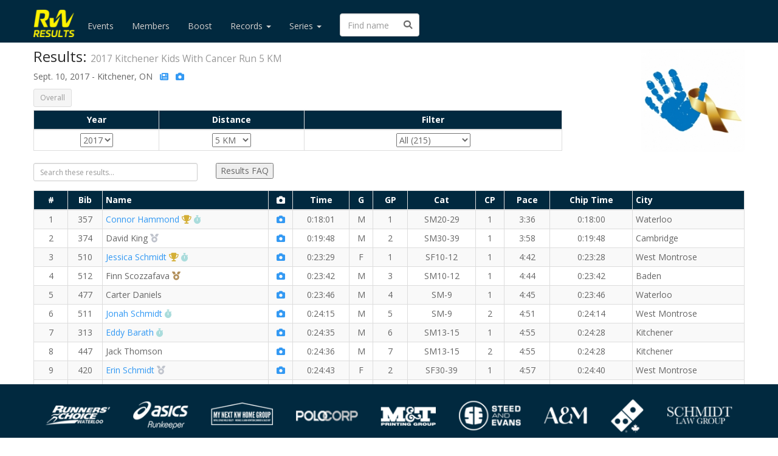

--- FILE ---
content_type: text/html; charset=utf-8
request_url: https://results.runwaterloo.com/event/2017/kitchener-kids-with-cancer-run/5-km/
body_size: 297559
content:


<!DOCTYPE html>
<html lang="en">

<head>
  <title>
  2017
  Kitchener Kids With Cancer Run
  5 KM
  |
Run Waterloo Results</title>
  <link rel="stylesheet" href="https://maxcdn.bootstrapcdn.com/bootswatch/3.3.6/spacelab/bootstrap.min.css">
  <link rel="stylesheet" href="/static/custom.a0136d18f229.css">
  <script src="https://kit.fontawesome.com/bca92b326c.js" crossorigin="anonymous"></script>
  <link rel="shortcut icon" href="/static/rw-fav.b9c345da3301.png" />
  <script src="https://ajax.googleapis.com/ajax/libs/jquery/1.11.3/jquery.min.js"></script>
  
  <meta property="og:type" content="website" />
  <meta property="og:title" content="Run Waterloo Results" />
  <meta property="og:description"
        content="Race results for the 2017 Kitchener Kids With Cancer Run." />
  <meta property="og:image" content="/static/race_logos/kitchener-kids-with-cancer-run.2c55bebe4d9a.png" />
  <meta property="og:image:width" content="200" />
  <meta property="og:image:height" content="200" />
  <!-- https://sunnywalker.github.io/jQuery.FilterTable/ -->
  <script src="/static/jquery.filtertable.min.d2df6e4f0a8b.js"></script>
  <!-- highlight found cell
  <style>
  .filter-table .quick { margin-left: 0.5em; font-size: 0.8em; text-decoration: none; }
  .fitler-table .quick:hover { text-decoration: underline; }
  td.alt { background-color: #ffc; background-color: rgba(255, 255, 0, 0.2); }
</style>
  -->

</head>

<body>

  
  <nav class="navbar navbar-default navbar-fixed-top navbar-left">
    <div class="container">
      <div class="navbar-header">
        <button type="button" class="navbar-toggle collapsed" data-toggle="collapse" data-target="#navbar"
          aria-expanded="false" aria-controls="navbar">
          <span class="sr-only">Toggle navigation</span>
          <span class="icon-bar"></span>
          <span class="icon-bar"></span>
          <span class="icon-bar"></span>
        </button>
        <a class="navbar-brand" href="/"><img src="/static/rw-results.95130ad9a3ce.png" height="45px"
            alt="Run Waterloo Results"></a>
      </div>
      <div id="navbar" class="collapse navbar-collapse">
        <ul class="nav navbar-nav">
          <li><a href="/events/">Events</a></li>
          <li><a href="/members/">Members</a></li>
          <li><a href="/boost/latest/">Boost</a></li>
          <li class="dropdown">
            <a href="#" class="dropdown-toggle" data-toggle="dropdown" role="button" aria-expanded="false">Records
              <span class="caret"></span></a>
            <ul class="dropdown-menu" role="menu">
              <li><a href="/distance/10-km/">Distance</a></li>
              <li><a href="/multiwins/">Wins</a></li>
              <li class="divider"></li>
              <li><a href="/race/waterloo-classic/10-km">Waterloo 10 KM Classic</a></li>
              <li><a href="/race/fall-classic/5-km/">Fall 5 KM Classic (Oktoberfest Run)</a></li>
              <li><a href="/race/re-fridgee-eighter/8-mi">Re-Fridgee-Eighter</a></li>
              <li><a href="/endurrun/">ENDURrun</a></li>
              <li><a href="/race/endurrace/combined">ENDURrace</a></li>
              <li><a href="/race/laurier-loop/2_5-km">Laurier Loop</a></li>
              <li><a href="/race/rememberrun/5-km">RememberRun</a></li>
              <li><a href="/race/santa-pur-suit/3-km">Santa Pur-suit</a></li>
              <li><a href="/race/cone5togo/5-km">cone5togo</a></li>
              <li><a href="/race/harvest/half-marathon">Harvest Half</a></li>
              <li><a href="/race/runway/2-mi">The Runway</a></li>
            </ul>
          <li class="dropdown">
            <a href="#" class="dropdown-toggle" data-toggle="dropdown" role="button" aria-expanded="false">Series
              <span class="caret"></span></a>
            <ul class="dropdown-menu" role="menu">
              <li><a href="/endurrun/">ENDURrun</a></li>
              <li><a href="/series/sport-80/">ENDURrun Sport</a></li>
              <li><a href="/series/big-dipper/">Big Dipper</a></li>
              <li><a href="/series/little-dipper/">Little Dipper</a></li>
              <li><a href="/series/baden-back-2-back/">Baden Back-2-Back</a></li>
              <li><a href="/endurrace/latest/">ENDURrace Combined</a></li> 
              <li><a href="/bow/bow-v/">Battle of Waterloo</a></li>
            </ul>
          </li>
          <form class="navbar-form navbar-left" role="search" action="/name/" method="get">
            <div class="form-group has-feedback">
              <input type="text" class="form-control" placeholder="Find name" name="q" size="8">
              <span class="form-control-feedback"><i class="fas fa-search"></i></span>
            </div>
          </form>
        </ul>
        
      </div>
      <!--/.nav-collapse -->
    </div>
  </nav>
  <div class="container starter-template">

    


      
  <div class="row">
    <div class="col-xs-9 col-sm-9 col-md-9 col-lg-9">
      <h3>
        
          Results:
        
        <small>
          2017
          Kitchener Kids With Cancer Run
          
          5 KM
        </small>
      </h3>
      <p>
        Sept. 10, 2017 - Kitchener, ON
        &nbsp;&nbsp;<a href="https://runwaterloo.com/2017-kitchener-kids-with-cancer-run"
   target="_blank"><i class="fas fa-newspaper"></i></a>
        
          &nbsp;&nbsp;<a href="https://www.flickr.com/photos/runwaterloo/albums/72157686454480834"
   target="_blank"><i class="fas fa-camera"></i></a>
        
        
      </p>
      <ul class="pagination pagination-sm">
        
          <li class="active">
            <a href="#">Overall</a>
          </li>
        
        
      </ul>
      <!-- Filter table -->
      
        <table class="table table-bordered table-condensed">
          <thead>
            <tr class="info">
              <th class="text-center">Year</th>
              <th class="text-center">Distance</th>
              <th class="text-center">Filter</th>
              
            </tr>
          </thead>
          <tbody>
            <tr>
              <td class="text-center">
                <select onchange="location = this.options[this.selectedIndex].value;">
                  <option>2017</option>
                  
                    <option value="/event/2025/kitchener-kids-with-cancer-run/5-km/">2025</option>
                  
                    <option value="/event/2024/kitchener-kids-with-cancer-run/5-km/">2024</option>
                  
                    <option value="/event/2023/kitchener-kids-with-cancer-run/5-km/">2023</option>
                  
                    <option value="/event/2022/kitchener-kids-with-cancer-run/5-km/">2022</option>
                  
                    <option value="/event/2019/kitchener-kids-with-cancer-run/5-km/">2019</option>
                  
                    <option value="/event/2018/kitchener-kids-with-cancer-run/5-km/">2018</option>
                  
                    <option value="/event/2016/kitchener-kids-with-cancer-run/5-km/">2016</option>
                  
                </select>
              </td>
              <td class="text-center">
                <select onchange="location = this.options[this.selectedIndex].value;">
                  <option>5 KM</option>
                  
                    <option value="/event/2017/kitchener-kids-with-cancer-run/10-km/">10 KM</option>
                  
                </select>
              </td>
              <td class="text-center">
                <select onchange="location = this.options[this.selectedIndex].value;">
                  <option>All (215)</option>
                  
                    <option value="/event/2017/kitchener-kids-with-cancer-run/5-km/?filter=Female">Female (108)</option>
                  
                    <option value="/event/2017/kitchener-kids-with-cancer-run/5-km/?filter=Male">Male (107)</option>
                  
                    <option value="/event/2017/kitchener-kids-with-cancer-run/5-km/?filter=Masters">Masters (71)</option>
                  
                    <option value="/event/2017/kitchener-kids-with-cancer-run/5-km/?filter=F-Masters">F-Masters (29)</option>
                  
                    <option value="/event/2017/kitchener-kids-with-cancer-run/5-km/?filter=M-Masters">M-Masters (42)</option>
                  
                    <option value="/event/2017/kitchener-kids-with-cancer-run/5-km/?filter=SF-9">SF-9 (24)</option>
                  
                    <option value="/event/2017/kitchener-kids-with-cancer-run/5-km/?filter=SF10-12">SF10-12 (12)</option>
                  
                    <option value="/event/2017/kitchener-kids-with-cancer-run/5-km/?filter=SF13-15">SF13-15 (8)</option>
                  
                    <option value="/event/2017/kitchener-kids-with-cancer-run/5-km/?filter=SF16-19">SF16-19 (3)</option>
                  
                    <option value="/event/2017/kitchener-kids-with-cancer-run/5-km/?filter=SF20-29">SF20-29 (9)</option>
                  
                    <option value="/event/2017/kitchener-kids-with-cancer-run/5-km/?filter=SF30-39">SF30-39 (23)</option>
                  
                    <option value="/event/2017/kitchener-kids-with-cancer-run/5-km/?filter=SF40-49">SF40-49 (16)</option>
                  
                    <option value="/event/2017/kitchener-kids-with-cancer-run/5-km/?filter=SF50-59">SF50-59 (10)</option>
                  
                    <option value="/event/2017/kitchener-kids-with-cancer-run/5-km/?filter=SF60-69">SF60-69 (3)</option>
                  
                    <option value="/event/2017/kitchener-kids-with-cancer-run/5-km/?filter=SM-9">SM-9 (21)</option>
                  
                    <option value="/event/2017/kitchener-kids-with-cancer-run/5-km/?filter=SM10-12">SM10-12 (10)</option>
                  
                    <option value="/event/2017/kitchener-kids-with-cancer-run/5-km/?filter=SM13-15">SM13-15 (6)</option>
                  
                    <option value="/event/2017/kitchener-kids-with-cancer-run/5-km/?filter=SM16-19">SM16-19 (3)</option>
                  
                    <option value="/event/2017/kitchener-kids-with-cancer-run/5-km/?filter=SM20-29">SM20-29 (10)</option>
                  
                    <option value="/event/2017/kitchener-kids-with-cancer-run/5-km/?filter=SM30-39">SM30-39 (15)</option>
                  
                    <option value="/event/2017/kitchener-kids-with-cancer-run/5-km/?filter=SM40-49">SM40-49 (19)</option>
                  
                    <option value="/event/2017/kitchener-kids-with-cancer-run/5-km/?filter=SM50-59">SM50-59 (16)</option>
                  
                    <option value="/event/2017/kitchener-kids-with-cancer-run/5-km/?filter=SM60-69">SM60-69 (4)</option>
                  
                    <option value="/event/2017/kitchener-kids-with-cancer-run/5-km/?filter=SM70%2B">SM70+ (3)</option>
                  
                </select>
              </td>
              
            </tr>
          </tbody>
        </table>
      
      <!-- End Filter Table -->
    </div>
    <div class="col-xs-3 col-sm-3 col-md-3 col-lg-3">
      <div style="padding-top: 20px; padding-bottom: 20px">
        <a href="https://runwaterloo.com/2017-kitchener-kids-with-cancer-run">
          <img class="img-rounded pull-right"
               src="/static/race_logos/kitchener-kids-with-cancer-run.2c55bebe4d9a.png"
               height="170">
        </a>
      </div>
    </div>
  </div>
  <div class="row">
    <div class="col-xs-12 col-sm-12 col-md-12 col-lg-12">
      <!-- search / modal row -->
      <div class="row">
        <!-- search input -->
        <div class="col-xs-3">
          <div class="form-group">
            <input class="form-control input-sm"
                   type="text"
                   id="input-filter"
                   placeholder="Search these results..."
                   size="12">
          </div>
        </div>
        <!-- end search input -->
        <!-- contact and ad buttons -->
        <div class="col-xs-6">
          
          
            <button type="button" class="btn-secondary">
              <a href="https://runwaterloo.com/results-faq/"
                 style="color:inherit;
                        text-decoration: none"
                 target="_blank">Results FAQ</a>
            </button>
          
        </div>
        <!-- end contact and ad buttons -->
      </div>
      <!-- end search / modal row -->
            <div class="modal fade" id="contactModal" tabindex="-1" role="dialog" aria-labelledby="contactModalLabel">
        <div class="modal-dialog" role="document">
          <div class="modal-content">
            <div class="modal-header">
              <button type="button" class="close" data-dismiss="modal" aria-label="Close"><span aria-hidden="true">&times;</span></button>
              <h4 class="modal-title" id="contactModalLabel">Run Waterloo results inquiry</h4>
            </div>
            <div class="modal-body">
              <form action="." method="post">
              <input type="hidden" name="csrfmiddlewaretoken" value="mdlGjX2pYSD514fxJoOo0sUXXdF4gTxcHJr0gRrIU9fgQe08emR4OuzLqBZdoXJg">
                <div class="form-group">
                  <label for="user_name" class="control-label">Full name:</label>
                  <input type="text" class="form-control" id="user_name" name="user_name">
                </div>
                <div class="form-group">
                  <label for="email-address" class="control-label">Email address:</label>
                  <input type="text" class="form-control" id="email-address" name="user_email">
                </div>
                <div class="form-group">
                  <label for="message-text" class="control-label">Message:</label>
                  <textarea class="form-control" id="message-text" name="message_text" rows="8"></textarea>
                </div>
                <div class="modal-footer">
                  <button type="button" class="btn btn-default" data-dismiss="modal">Close</button>
                  <button type="submit" class="btn btn-primary">Send message</button>
                </div>
              </form>
              <p>You should receive a confirmation email shortly after clicking <strong>Send message</strong>. You only need to click once. If you do not receive a confirmation email Run Waterloo directly at results@runwaterloo.com .</p>
            </div>
          </div>
        </div>
      </div>

      <table class="table table-bordered table-condensed table-striped table-hover">
        <thead>
          <tr class="info">
            <th class="text-center" scope="col">#</th>
            <th class="text-center" scope="col">Bib</th>
            <th class="text-left" scope="col">Name</th>
            
              <th class="text-center" scope="col">
                <i class="fas fa-camera"></i>
              </th>
            
            
            <th class="text-center" scope="col">Time</th>
            
            <th class="text-center" scope="col">G</th>
            <th class="text-center" scope="col">GP</th>
            
              <th class="text-center" scope="col">Cat</th>
              <th class="text-center" scope="col">CP</th>
            
            
            
            <th class="text-center" scope="col">Pace</th>
            <th class="text-center" scope="col">Chip Time</th>
            <th class="text-left" scope="col">City</th>
            
          </tr>
        </thead>
        <tbody>
          
            <tr>
              <td class="text-center">1</td>
              <td class="text-center">357</td>
              <td class="text-left">
                
                  <a href="/member/connor-hammond/">Connor Hammond</a>
                
                
                  <i class="fas fa-trophy fa-icon-1st-oa"
                     title="1st Overall (M)"></i>
                
                
                
                  <i class="fas fa-stopwatch fa-icon-pb"
                     title="RW PB for the 5 KM"></i>
                
                
                
              </td>
              
                
                  <td class="text-center">
                    <a href="https://www.flickr.com/photos/runwaterloo/tags/2017kitchenerkidswithcancerrun5km,357"
                       target="_blank">
                      <i class="fas fa-camera"></i>
                    </a>
                  </td>
                
              
              
              
                <td class="text-center">0:18:01</td>
              
              
              <td class="text-center">M</td>
              <td class="text-center">1</td>
              
                <td class="text-center">SM20-29</td>
                <td class="text-center">1</td>
              
              
              
              <td class="text-center">3:36</td>
              
                
                  <td class="text-center">0:18:00</td>
                
              
              <td class="text-left">Waterloo</td>
              
            </tr>
          
            <tr>
              <td class="text-center">2</td>
              <td class="text-center">374</td>
              <td class="text-left">
                
                  David King
                
                
                  <i class="fas fa-medal fa-icon-2nd-oa"
                     title="2nd Overall (M)"></i>
                
                
                
                
                
              </td>
              
                
                  <td class="text-center">
                    <a href="https://www.flickr.com/photos/runwaterloo/tags/2017kitchenerkidswithcancerrun5km,374"
                       target="_blank">
                      <i class="fas fa-camera"></i>
                    </a>
                  </td>
                
              
              
              
                <td class="text-center">0:19:48</td>
              
              
              <td class="text-center">M</td>
              <td class="text-center">2</td>
              
                <td class="text-center">SM30-39</td>
                <td class="text-center">1</td>
              
              
              
              <td class="text-center">3:58</td>
              
                
                  <td class="text-center">0:19:48</td>
                
              
              <td class="text-left">Cambridge</td>
              
            </tr>
          
            <tr>
              <td class="text-center">3</td>
              <td class="text-center">510</td>
              <td class="text-left">
                
                  <a href="/member/jessica-schmidt/">Jessica Schmidt</a>
                
                
                  <i class="fas fa-trophy fa-icon-1st-oa"
                     title="1st Overall (F)"></i>
                
                
                
                  <i class="fas fa-stopwatch fa-icon-pb"
                     title="RW PB for the 5 KM"></i>
                
                
                
              </td>
              
                
                  <td class="text-center">
                    <a href="https://www.flickr.com/photos/runwaterloo/tags/2017kitchenerkidswithcancerrun5km,510"
                       target="_blank">
                      <i class="fas fa-camera"></i>
                    </a>
                  </td>
                
              
              
              
                <td class="text-center">0:23:29</td>
              
              
              <td class="text-center">F</td>
              <td class="text-center">1</td>
              
                <td class="text-center">SF10-12</td>
                <td class="text-center">1</td>
              
              
              
              <td class="text-center">4:42</td>
              
                
                  <td class="text-center">0:23:28</td>
                
              
              <td class="text-left">West Montrose</td>
              
            </tr>
          
            <tr>
              <td class="text-center">4</td>
              <td class="text-center">512</td>
              <td class="text-left">
                
                  Finn Scozzafava
                
                
                  <i class="fas fa-medal fa-icon-3rd-oa"
                     title="3rd Overall (M)"></i>
                
                
                
                
                
              </td>
              
                
                  <td class="text-center">
                    <a href="https://www.flickr.com/photos/runwaterloo/tags/2017kitchenerkidswithcancerrun5km,512"
                       target="_blank">
                      <i class="fas fa-camera"></i>
                    </a>
                  </td>
                
              
              
              
                <td class="text-center">0:23:42</td>
              
              
              <td class="text-center">M</td>
              <td class="text-center">3</td>
              
                <td class="text-center">SM10-12</td>
                <td class="text-center">1</td>
              
              
              
              <td class="text-center">4:44</td>
              
                
                  <td class="text-center">0:23:42</td>
                
              
              <td class="text-left">Baden</td>
              
            </tr>
          
            <tr>
              <td class="text-center">5</td>
              <td class="text-center">477</td>
              <td class="text-left">
                
                  Carter Daniels
                
                
                
                
                
                
              </td>
              
                
                  <td class="text-center">
                    <a href="https://www.flickr.com/photos/runwaterloo/tags/2017kitchenerkidswithcancerrun5km,477"
                       target="_blank">
                      <i class="fas fa-camera"></i>
                    </a>
                  </td>
                
              
              
              
                <td class="text-center">0:23:46</td>
              
              
              <td class="text-center">M</td>
              <td class="text-center">4</td>
              
                <td class="text-center">SM-9</td>
                <td class="text-center">1</td>
              
              
              
              <td class="text-center">4:45</td>
              
                
                  <td class="text-center">0:23:46</td>
                
              
              <td class="text-left">Waterloo</td>
              
            </tr>
          
            <tr>
              <td class="text-center">6</td>
              <td class="text-center">511</td>
              <td class="text-left">
                
                  <a href="/member/jonah-schmidt/">Jonah Schmidt</a>
                
                
                
                
                  <i class="fas fa-stopwatch fa-icon-pb"
                     title="RW PB for the 5 KM"></i>
                
                
                
              </td>
              
                
                  <td class="text-center">
                    <a href="https://www.flickr.com/photos/runwaterloo/tags/2017kitchenerkidswithcancerrun5km,511"
                       target="_blank">
                      <i class="fas fa-camera"></i>
                    </a>
                  </td>
                
              
              
              
                <td class="text-center">0:24:15</td>
              
              
              <td class="text-center">M</td>
              <td class="text-center">5</td>
              
                <td class="text-center">SM-9</td>
                <td class="text-center">2</td>
              
              
              
              <td class="text-center">4:51</td>
              
                
                  <td class="text-center">0:24:14</td>
                
              
              <td class="text-left">West Montrose</td>
              
            </tr>
          
            <tr>
              <td class="text-center">7</td>
              <td class="text-center">313</td>
              <td class="text-left">
                
                  <a href="/member/eddy-barath/">Eddy Barath</a>
                
                
                
                
                  <i class="fas fa-stopwatch fa-icon-pb"
                     title="RW PB for the 5 KM"></i>
                
                
                
              </td>
              
                
                  <td class="text-center">
                    <a href="https://www.flickr.com/photos/runwaterloo/tags/2017kitchenerkidswithcancerrun5km,313"
                       target="_blank">
                      <i class="fas fa-camera"></i>
                    </a>
                  </td>
                
              
              
              
                <td class="text-center">0:24:35</td>
              
              
              <td class="text-center">M</td>
              <td class="text-center">6</td>
              
                <td class="text-center">SM13-15</td>
                <td class="text-center">1</td>
              
              
              
              <td class="text-center">4:55</td>
              
                
                  <td class="text-center">0:24:28</td>
                
              
              <td class="text-left">Kitchener</td>
              
            </tr>
          
            <tr>
              <td class="text-center">8</td>
              <td class="text-center">447</td>
              <td class="text-left">
                
                  Jack Thomson
                
                
                
                
                
                
              </td>
              
                
                  <td class="text-center">
                    <a href="https://www.flickr.com/photos/runwaterloo/tags/2017kitchenerkidswithcancerrun5km,447"
                       target="_blank">
                      <i class="fas fa-camera"></i>
                    </a>
                  </td>
                
              
              
              
                <td class="text-center">0:24:36</td>
              
              
              <td class="text-center">M</td>
              <td class="text-center">7</td>
              
                <td class="text-center">SM13-15</td>
                <td class="text-center">2</td>
              
              
              
              <td class="text-center">4:55</td>
              
                
                  <td class="text-center">0:24:28</td>
                
              
              <td class="text-left">Kitchener</td>
              
            </tr>
          
            <tr>
              <td class="text-center">9</td>
              <td class="text-center">420</td>
              <td class="text-left">
                
                  <a href="/member/erin-schmidt/">Erin Schmidt</a>
                
                
                  <i class="fas fa-medal fa-icon-2nd-oa"
                     title="2nd Overall (F)"></i>
                
                
                
                
                
              </td>
              
                
                  <td class="text-center">
                    <a href="https://www.flickr.com/photos/runwaterloo/tags/2017kitchenerkidswithcancerrun5km,420"
                       target="_blank">
                      <i class="fas fa-camera"></i>
                    </a>
                  </td>
                
              
              
              
                <td class="text-center">0:24:43</td>
              
              
              <td class="text-center">F</td>
              <td class="text-center">2</td>
              
                <td class="text-center">SF30-39</td>
                <td class="text-center">1</td>
              
              
              
              <td class="text-center">4:57</td>
              
                
                  <td class="text-center">0:24:40</td>
                
              
              <td class="text-left">West Montrose</td>
              
            </tr>
          
            <tr>
              <td class="text-center">10</td>
              <td class="text-center">486</td>
              <td class="text-left">
                
                  Nathan Hancock
                
                
                
                
                
                
              </td>
              
                
                  <td class="text-center">
                    <a href="https://www.flickr.com/photos/runwaterloo/tags/2017kitchenerkidswithcancerrun5km,486"
                       target="_blank">
                      <i class="fas fa-camera"></i>
                    </a>
                  </td>
                
              
              
              
                <td class="text-center">0:24:59</td>
              
              
              <td class="text-center">M</td>
              <td class="text-center">8</td>
              
                <td class="text-center">SM10-12</td>
                <td class="text-center">2</td>
              
              
              
              <td class="text-center">5:00</td>
              
                
                  <td class="text-center">0:24:59</td>
                
              
              <td class="text-left">Baden</td>
              
            </tr>
          
            <tr>
              <td class="text-center">11</td>
              <td class="text-center">421</td>
              <td class="text-left">
                
                  <a href="/member/john-schmidt/">John Schmidt</a>
                
                
                
                  <i class="fas fa-medal fa-icon-1st-master"
                     title="1st Master (M)"></i>
                
                
                  <i class="fas fa-stopwatch fa-icon-pb"
                     title="RW PB for the 5 KM"></i>
                
                
                
              </td>
              
                
                  <td class="text-center">
                    <a href="https://www.flickr.com/photos/runwaterloo/tags/2017kitchenerkidswithcancerrun5km,421"
                       target="_blank">
                      <i class="fas fa-camera"></i>
                    </a>
                  </td>
                
              
              
              
                <td class="text-center">0:25:03</td>
              
              
              <td class="text-center">M</td>
              <td class="text-center">9</td>
              
                <td class="text-center">SM40-49</td>
                <td class="text-center">1</td>
              
              
              
              <td class="text-center">5:01</td>
              
                
                  <td class="text-center">0:24:58</td>
                
              
              <td class="text-left">West Montrose</td>
              
            </tr>
          
            <tr>
              <td class="text-center">12</td>
              <td class="text-center">519</td>
              <td class="text-left">
                
                  Jonathan Staken
                
                
                
                
                
                
              </td>
              
                
                  <td class="text-center">
                    <a href="https://www.flickr.com/photos/runwaterloo/tags/2017kitchenerkidswithcancerrun5km,519"
                       target="_blank">
                      <i class="fas fa-camera"></i>
                    </a>
                  </td>
                
              
              
              
                <td class="text-center">0:25:03</td>
              
              
              <td class="text-center">M</td>
              <td class="text-center">10</td>
              
                <td class="text-center">SM10-12</td>
                <td class="text-center">3</td>
              
              
              
              <td class="text-center">5:01</td>
              
                
                  <td class="text-center">0:25:03</td>
                
              
              <td class="text-left">Elmira</td>
              
            </tr>
          
            <tr>
              <td class="text-center">13</td>
              <td class="text-center">541</td>
              <td class="text-left">
                
                  Gary Biggar
                
                
                
                
                
                
              </td>
              
                
                  <td class="text-center">
                    <a href="https://www.flickr.com/photos/runwaterloo/tags/2017kitchenerkidswithcancerrun5km,541"
                       target="_blank">
                      <i class="fas fa-camera"></i>
                    </a>
                  </td>
                
              
              
              
                <td class="text-center">0:25:43</td>
              
              
              <td class="text-center">M</td>
              <td class="text-center">11</td>
              
                <td class="text-center">SM50-59</td>
                <td class="text-center">1</td>
              
              
              
              <td class="text-center">5:09</td>
              
                
                  <td class="text-center">0:25:40</td>
                
              
              <td class="text-left">Galt</td>
              
            </tr>
          
            <tr>
              <td class="text-center">14</td>
              <td class="text-center">363</td>
              <td class="text-left">
                
                  Terry Ibele
                
                
                
                
                
                
              </td>
              
                
                  <td class="text-center">
                    <a href="https://www.flickr.com/photos/runwaterloo/tags/2017kitchenerkidswithcancerrun5km,363"
                       target="_blank">
                      <i class="fas fa-camera"></i>
                    </a>
                  </td>
                
              
              
              
                <td class="text-center">0:25:45</td>
              
              
              <td class="text-center">M</td>
              <td class="text-center">12</td>
              
                <td class="text-center">SM50-59</td>
                <td class="text-center">2</td>
              
              
              
              <td class="text-center">5:09</td>
              
                
                  <td class="text-center">0:25:45</td>
                
              
              <td class="text-left">Waterloo</td>
              
            </tr>
          
            <tr>
              <td class="text-center">15</td>
              <td class="text-center">542</td>
              <td class="text-left">
                
                  Cody MacNamara
                
                
                
                
                
                
              </td>
              
                
                  <td class="text-center">
                    <a href="https://www.flickr.com/photos/runwaterloo/tags/2017kitchenerkidswithcancerrun5km,542"
                       target="_blank">
                      <i class="fas fa-camera"></i>
                    </a>
                  </td>
                
              
              
              
                <td class="text-center">0:25:58</td>
              
              
              <td class="text-center">M</td>
              <td class="text-center">13</td>
              
                <td class="text-center">SM13-15</td>
                <td class="text-center">3</td>
              
              
              
              <td class="text-center">5:12</td>
              
                
                  <td class="text-center">0:25:49</td>
                
              
              <td class="text-left">Hamilton</td>
              
            </tr>
          
            <tr>
              <td class="text-center">16</td>
              <td class="text-center">518</td>
              <td class="text-left">
                
                  Carson Staken
                
                
                
                
                
                
              </td>
              
                
                  <td class="text-center">
                    <a href="https://www.flickr.com/photos/runwaterloo/tags/2017kitchenerkidswithcancerrun5km,518"
                       target="_blank">
                      <i class="fas fa-camera"></i>
                    </a>
                  </td>
                
              
              
              
                <td class="text-center">0:26:06</td>
              
              
              <td class="text-center">M</td>
              <td class="text-center">14</td>
              
                <td class="text-center">SM10-12</td>
                <td class="text-center">4</td>
              
              
              
              <td class="text-center">5:13</td>
              
                
                  <td class="text-center">0:26:06</td>
                
              
              <td class="text-left">Elmira</td>
              
            </tr>
          
            <tr>
              <td class="text-center">17</td>
              <td class="text-center">533</td>
              <td class="text-left">
                
                  Evan Woods
                
                
                
                
                
                
              </td>
              
                
                  <td class="text-center">
                    <a href="https://www.flickr.com/photos/runwaterloo/tags/2017kitchenerkidswithcancerrun5km,533"
                       target="_blank">
                      <i class="fas fa-camera"></i>
                    </a>
                  </td>
                
              
              
              
                <td class="text-center">0:26:07</td>
              
              
              <td class="text-center">M</td>
              <td class="text-center">15</td>
              
                <td class="text-center">SM10-12</td>
                <td class="text-center">5</td>
              
              
              
              <td class="text-center">5:13</td>
              
                
                  <td class="text-center">0:26:07</td>
                
              
              <td class="text-left">Elmira</td>
              
            </tr>
          
            <tr>
              <td class="text-center">18</td>
              <td class="text-center">372</td>
              <td class="text-left">
                
                  Michael Kathen
                
                
                
                
                
                
              </td>
              
                
                  <td class="text-center">
                    <a href="https://www.flickr.com/photos/runwaterloo/tags/2017kitchenerkidswithcancerrun5km,372"
                       target="_blank">
                      <i class="fas fa-camera"></i>
                    </a>
                  </td>
                
              
              
              
                <td class="text-center">0:26:12</td>
              
              
              <td class="text-center">M</td>
              <td class="text-center">16</td>
              
                <td class="text-center">SM40-49</td>
                <td class="text-center">2</td>
              
              
              
              <td class="text-center">5:14</td>
              
                
                  <td class="text-center">0:25:58</td>
                
              
              <td class="text-left">Kitchener</td>
              
            </tr>
          
            <tr>
              <td class="text-center">19</td>
              <td class="text-center">338</td>
              <td class="text-left">
                
                  Valentina Duca
                
                
                  <i class="fas fa-medal fa-icon-3rd-oa"
                     title="3rd Overall (F)"></i>
                
                
                  <i class="fas fa-medal fa-icon-1st-master"
                     title="1st Master (F)"></i>
                
                
                
                
              </td>
              
                
                  <td class="text-center">
                    <a href="https://www.flickr.com/photos/runwaterloo/tags/2017kitchenerkidswithcancerrun5km,338"
                       target="_blank">
                      <i class="fas fa-camera"></i>
                    </a>
                  </td>
                
              
              
              
                <td class="text-center">0:26:16</td>
              
              
              <td class="text-center">F</td>
              <td class="text-center">3</td>
              
                <td class="text-center">SF40-49</td>
                <td class="text-center">1</td>
              
              
              
              <td class="text-center">5:15</td>
              
                
                  <td class="text-center">0:26:09</td>
                
              
              <td class="text-left">Kitchener</td>
              
            </tr>
          
            <tr>
              <td class="text-center">20</td>
              <td class="text-center">439</td>
              <td class="text-left">
                
                  Jon Staken
                
                
                
                
                
                
              </td>
              
                
                  <td class="text-center">
                    <a href="https://www.flickr.com/photos/runwaterloo/tags/2017kitchenerkidswithcancerrun5km,439"
                       target="_blank">
                      <i class="fas fa-camera"></i>
                    </a>
                  </td>
                
              
              
              
                <td class="text-center">0:26:24</td>
              
              
              <td class="text-center">M</td>
              <td class="text-center">17</td>
              
                <td class="text-center">SM40-49</td>
                <td class="text-center">3</td>
              
              
              
              <td class="text-center">5:17</td>
              
                
                  <td class="text-center">0:26:22</td>
                
              
              <td class="text-left">Elmira</td>
              
            </tr>
          
            <tr>
              <td class="text-center">21</td>
              <td class="text-center">410</td>
              <td class="text-left">
                
                  Mitch Pys
                
                
                
                
                
                
              </td>
              
                
                  <td class="text-center">
                    <a href="https://www.flickr.com/photos/runwaterloo/tags/2017kitchenerkidswithcancerrun5km,410"
                       target="_blank">
                      <i class="fas fa-camera"></i>
                    </a>
                  </td>
                
              
              
              
                <td class="text-center">0:26:26</td>
              
              
              <td class="text-center">M</td>
              <td class="text-center">18</td>
              
                <td class="text-center">SM20-29</td>
                <td class="text-center">2</td>
              
              
              
              <td class="text-center">5:17</td>
              
                
                  <td class="text-center">0:26:21</td>
                
              
              <td class="text-left">Ayr</td>
              
            </tr>
          
            <tr>
              <td class="text-center">22</td>
              <td class="text-center">314</td>
              <td class="text-left">
                
                  <a href="/member/ioan-barath/">Ioan Barath</a>
                
                
                
                
                
                
              </td>
              
                
                  <td class="text-center">
                    <a href="https://www.flickr.com/photos/runwaterloo/tags/2017kitchenerkidswithcancerrun5km,314"
                       target="_blank">
                      <i class="fas fa-camera"></i>
                    </a>
                  </td>
                
              
              
              
                <td class="text-center">0:26:27</td>
              
              
              <td class="text-center">M</td>
              <td class="text-center">19</td>
              
                <td class="text-center">SM40-49</td>
                <td class="text-center">4</td>
              
              
              
              <td class="text-center">5:17</td>
              
                
                  <td class="text-center">0:26:20</td>
                
              
              <td class="text-left">Kitchener</td>
              
            </tr>
          
            <tr>
              <td class="text-center">23</td>
              <td class="text-center">483</td>
              <td class="text-left">
                
                  Zack Forwell
                
                
                
                
                
                
              </td>
              
                
                  <td></td>
                
              
              
              
                <td class="text-center">0:26:30</td>
              
              
              <td class="text-center">M</td>
              <td class="text-center">20</td>
              
                <td class="text-center">SM-9</td>
                <td class="text-center">3</td>
              
              
              
              <td class="text-center">5:18</td>
              
                
                  <td class="text-center">0:26:30</td>
                
              
              <td class="text-left">Elmira</td>
              
            </tr>
          
            <tr>
              <td class="text-center">24</td>
              <td class="text-center">380</td>
              <td class="text-left">
                
                  <a href="/member/deirdre-large/">Deirdre Large</a>
                
                
                
                
                
                
              </td>
              
                
                  <td class="text-center">
                    <a href="https://www.flickr.com/photos/runwaterloo/tags/2017kitchenerkidswithcancerrun5km,380"
                       target="_blank">
                      <i class="fas fa-camera"></i>
                    </a>
                  </td>
                
              
              
              
                <td class="text-center">0:26:33</td>
              
              
              <td class="text-center">F</td>
              <td class="text-center">4</td>
              
                <td class="text-center">SF50-59</td>
                <td class="text-center">1</td>
              
              
              
              <td class="text-center">5:19</td>
              
                
                  <td class="text-center">0:26:25</td>
                
              
              <td class="text-left">Waterloo</td>
              
            </tr>
          
            <tr>
              <td class="text-center">25</td>
              <td class="text-center">330</td>
              <td class="text-left">
                
                  Dallas Cressman
                
                
                
                
                
                
              </td>
              
                
                  <td class="text-center">
                    <a href="https://www.flickr.com/photos/runwaterloo/tags/2017kitchenerkidswithcancerrun5km,330"
                       target="_blank">
                      <i class="fas fa-camera"></i>
                    </a>
                  </td>
                
              
              
              
                <td class="text-center">0:26:37</td>
              
              
              <td class="text-center">M</td>
              <td class="text-center">21</td>
              
                <td class="text-center">SM40-49</td>
                <td class="text-center">5</td>
              
              
              
              <td class="text-center">5:19</td>
              
                
                  <td class="text-center">0:26:32</td>
                
              
              <td class="text-left">Elmira</td>
              
            </tr>
          
            <tr>
              <td class="text-center">26</td>
              <td class="text-center">455</td>
              <td class="text-left">
                
                  Samantha Voll
                
                
                
                
                
                
              </td>
              
                
                  <td class="text-center">
                    <a href="https://www.flickr.com/photos/runwaterloo/tags/2017kitchenerkidswithcancerrun5km,455"
                       target="_blank">
                      <i class="fas fa-camera"></i>
                    </a>
                  </td>
                
              
              
              
                <td class="text-center">0:27:36</td>
              
              
              <td class="text-center">F</td>
              <td class="text-center">5</td>
              
                <td class="text-center">SF13-15</td>
                <td class="text-center">1</td>
              
              
              
              <td class="text-center">5:31</td>
              
                
                  <td class="text-center">0:27:28</td>
                
              
              <td class="text-left">Kitchener</td>
              
            </tr>
          
            <tr>
              <td class="text-center">27</td>
              <td class="text-center">425</td>
              <td class="text-left">
                
                  Sidney Scozzafava
                
                
                
                
                
                
              </td>
              
                
                  <td class="text-center">
                    <a href="https://www.flickr.com/photos/runwaterloo/tags/2017kitchenerkidswithcancerrun5km,425"
                       target="_blank">
                      <i class="fas fa-camera"></i>
                    </a>
                  </td>
                
              
              
              
                <td class="text-center">0:27:46</td>
              
              
              <td class="text-center">F</td>
              <td class="text-center">6</td>
              
                <td class="text-center">SF13-15</td>
                <td class="text-center">2</td>
              
              
              
              <td class="text-center">5:33</td>
              
                
                  <td class="text-center">0:27:45</td>
                
              
              <td class="text-left">Baden</td>
              
            </tr>
          
            <tr>
              <td class="text-center">28</td>
              <td class="text-center">454</td>
              <td class="text-left">
                
                  Sye VanderMeulen
                
                
                
                
                
                
              </td>
              
                
                  <td class="text-center">
                    <a href="https://www.flickr.com/photos/runwaterloo/tags/2017kitchenerkidswithcancerrun5km,454"
                       target="_blank">
                      <i class="fas fa-camera"></i>
                    </a>
                  </td>
                
              
              
              
                <td class="text-center">0:27:48</td>
              
              
              <td class="text-center">M</td>
              <td class="text-center">22</td>
              
                <td class="text-center">SM50-59</td>
                <td class="text-center">3</td>
              
              
              
              <td class="text-center">5:34</td>
              
                
                  <td class="text-center">0:27:38</td>
                
              
              <td class="text-left">Drayton</td>
              
            </tr>
          
            <tr>
              <td class="text-center">29</td>
              <td class="text-center">492</td>
              <td class="text-left">
                
                  Tessa Jagiellowicz
                
                
                
                
                
                
              </td>
              
                
                  <td class="text-center">
                    <a href="https://www.flickr.com/photos/runwaterloo/tags/2017kitchenerkidswithcancerrun5km,492"
                       target="_blank">
                      <i class="fas fa-camera"></i>
                    </a>
                  </td>
                
              
              
              
                <td class="text-center">0:28:01</td>
              
              
              <td class="text-center">F</td>
              <td class="text-center">7</td>
              
                <td class="text-center">SF-9</td>
                <td class="text-center">1</td>
              
              
              
              <td class="text-center">5:36</td>
              
                
                  <td class="text-center">0:27:50</td>
                
              
              <td class="text-left">Baden</td>
              
            </tr>
          
            <tr>
              <td class="text-center">30</td>
              <td class="text-center">463</td>
              <td class="text-left">
                
                  David Wong
                
                
                
                
                
                
              </td>
              
                
                  <td class="text-center">
                    <a href="https://www.flickr.com/photos/runwaterloo/tags/2017kitchenerkidswithcancerrun5km,463"
                       target="_blank">
                      <i class="fas fa-camera"></i>
                    </a>
                  </td>
                
              
              
              
                <td class="text-center">0:28:11</td>
              
              
              <td class="text-center">M</td>
              <td class="text-center">23</td>
              
                <td class="text-center">SM20-29</td>
                <td class="text-center">3</td>
              
              
              
              <td class="text-center">5:38</td>
              
                
                  <td class="text-center">0:28:02</td>
                
              
              <td class="text-left">Hamilton</td>
              
            </tr>
          
            <tr>
              <td class="text-center">31</td>
              <td class="text-center">381</td>
              <td class="text-left">
                
                  Kim Lizun
                
                
                
                
                
                
              </td>
              
                
                  <td class="text-center">
                    <a href="https://www.flickr.com/photos/runwaterloo/tags/2017kitchenerkidswithcancerrun5km,381"
                       target="_blank">
                      <i class="fas fa-camera"></i>
                    </a>
                  </td>
                
              
              
              
                <td class="text-center">0:28:19</td>
              
              
              <td class="text-center">M</td>
              <td class="text-center">24</td>
              
                <td class="text-center">SM50-59</td>
                <td class="text-center">4</td>
              
              
              
              <td class="text-center">5:40</td>
              
                
                  <td class="text-center">0:28:10</td>
                
              
              <td class="text-left">Waterloo</td>
              
            </tr>
          
            <tr>
              <td class="text-center">32</td>
              <td class="text-center">469</td>
              <td class="text-left">
                
                  Tia Baechler
                
                
                
                
                
                
              </td>
              
                
                  <td class="text-center">
                    <a href="https://www.flickr.com/photos/runwaterloo/tags/2017kitchenerkidswithcancerrun5km,469"
                       target="_blank">
                      <i class="fas fa-camera"></i>
                    </a>
                  </td>
                
              
              
              
                <td class="text-center">0:28:19</td>
              
              
              <td class="text-center">F</td>
              <td class="text-center">8</td>
              
                <td class="text-center">SF10-12</td>
                <td class="text-center">2</td>
              
              
              
              <td class="text-center">5:40</td>
              
                
                  <td class="text-center">0:28:19</td>
                
              
              <td class="text-left">Petersburg</td>
              
            </tr>
          
            <tr>
              <td class="text-center">33</td>
              <td class="text-center">367</td>
              <td class="text-left">
                
                  <a href="/member/debbie-iwanyzki/">Debbie Iwanyzki</a>
                
                
                
                
                
                
              </td>
              
                
                  <td class="text-center">
                    <a href="https://www.flickr.com/photos/runwaterloo/tags/2017kitchenerkidswithcancerrun5km,367"
                       target="_blank">
                      <i class="fas fa-camera"></i>
                    </a>
                  </td>
                
              
              
              
                <td class="text-center">0:28:22</td>
              
              
              <td class="text-center">F</td>
              <td class="text-center">9</td>
              
                <td class="text-center">SF40-49</td>
                <td class="text-center">2</td>
              
              
              
              <td class="text-center">5:40</td>
              
                
                  <td class="text-center">0:28:16</td>
                
              
              <td class="text-left">Wilsonville</td>
              
            </tr>
          
            <tr>
              <td class="text-center">34</td>
              <td class="text-center">341</td>
              <td class="text-left">
                
                  Roi Eclarin
                
                
                
                
                
                
              </td>
              
                
                  <td class="text-center">
                    <a href="https://www.flickr.com/photos/runwaterloo/tags/2017kitchenerkidswithcancerrun5km,341"
                       target="_blank">
                      <i class="fas fa-camera"></i>
                    </a>
                  </td>
                
              
              
              
                <td class="text-center">0:28:27</td>
              
              
              <td class="text-center">M</td>
              <td class="text-center">25</td>
              
                <td class="text-center">SM30-39</td>
                <td class="text-center">2</td>
              
              
              
              <td class="text-center">5:41</td>
              
                
                  <td class="text-center">0:28:14</td>
                
              
              <td class="text-left">Waterloo</td>
              
            </tr>
          
            <tr>
              <td class="text-center">35</td>
              <td class="text-center">451</td>
              <td class="text-left">
                
                  Jayden Troupe
                
                
                
                
                
                
              </td>
              
                
                  <td class="text-center">
                    <a href="https://www.flickr.com/photos/runwaterloo/tags/2017kitchenerkidswithcancerrun5km,451"
                       target="_blank">
                      <i class="fas fa-camera"></i>
                    </a>
                  </td>
                
              
              
              
                <td class="text-center">0:28:27</td>
              
              
              <td class="text-center">M</td>
              <td class="text-center">26</td>
              
                <td class="text-center">SM16-19</td>
                <td class="text-center">1</td>
              
              
              
              <td class="text-center">5:41</td>
              
                
                  <td class="text-center">0:28:11</td>
                
              
              <td class="text-left">Baden</td>
              
            </tr>
          
            <tr>
              <td class="text-center">36</td>
              <td class="text-center">525</td>
              <td class="text-left">
                
                  Dylan Thomson
                
                
                
                
                
                
              </td>
              
                
                  <td class="text-center">
                    <a href="https://www.flickr.com/photos/runwaterloo/tags/2017kitchenerkidswithcancerrun5km,525"
                       target="_blank">
                      <i class="fas fa-camera"></i>
                    </a>
                  </td>
                
              
              
              
                <td class="text-center">0:28:45</td>
              
              
              <td class="text-center">M</td>
              <td class="text-center">27</td>
              
                <td class="text-center">SM10-12</td>
                <td class="text-center">6</td>
              
              
              
              <td class="text-center">5:45</td>
              
                
                  <td class="text-center">0:28:36</td>
                
              
              <td class="text-left">Kitchener</td>
              
            </tr>
          
            <tr>
              <td class="text-center">37</td>
              <td class="text-center">417</td>
              <td class="text-left">
                
                  John Sanderson
                
                
                
                
                
                
              </td>
              
                
                  <td class="text-center">
                    <a href="https://www.flickr.com/photos/runwaterloo/tags/2017kitchenerkidswithcancerrun5km,417"
                       target="_blank">
                      <i class="fas fa-camera"></i>
                    </a>
                  </td>
                
              
              
              
                <td class="text-center">0:28:46</td>
              
              
              <td class="text-center">M</td>
              <td class="text-center">28</td>
              
                <td class="text-center">SM60-69</td>
                <td class="text-center">1</td>
              
              
              
              <td class="text-center">5:45</td>
              
                
                  <td class="text-center">0:28:34</td>
                
              
              <td class="text-left">Kitchener</td>
              
            </tr>
          
            <tr>
              <td class="text-center">38</td>
              <td class="text-center">446</td>
              <td class="text-left">
                
                  Dave Thomson
                
                
                
                
                
                
              </td>
              
                
                  <td class="text-center">
                    <a href="https://www.flickr.com/photos/runwaterloo/tags/2017kitchenerkidswithcancerrun5km,446"
                       target="_blank">
                      <i class="fas fa-camera"></i>
                    </a>
                  </td>
                
              
              
              
                <td class="text-center">0:28:55</td>
              
              
              <td class="text-center">M</td>
              <td class="text-center">29</td>
              
                <td class="text-center">SM40-49</td>
                <td class="text-center">6</td>
              
              
              
              <td class="text-center">5:47</td>
              
                
                  <td class="text-center">0:28:46</td>
                
              
              <td class="text-left">Kitchener</td>
              
            </tr>
          
            <tr>
              <td class="text-center">39</td>
              <td class="text-center">536</td>
              <td class="text-left">
                
                  Bree Olijnyk
                
                
                
                
                
                
              </td>
              
                
                  <td class="text-center">
                    <a href="https://www.flickr.com/photos/runwaterloo/tags/2017kitchenerkidswithcancerrun5km,536"
                       target="_blank">
                      <i class="fas fa-camera"></i>
                    </a>
                  </td>
                
              
              
              
                <td class="text-center">0:28:56</td>
              
              
              <td class="text-center">F</td>
              <td class="text-center">10</td>
              
                <td class="text-center">SF10-12</td>
                <td class="text-center">3</td>
              
              
              
              <td class="text-center">5:47</td>
              
                
                  <td class="text-center">0:28:56</td>
                
              
              <td class="text-left">Kitchener</td>
              
            </tr>
          
            <tr>
              <td class="text-center">40</td>
              <td class="text-center">392</td>
              <td class="text-left">
                
                  <a href="/member/kelly-moore/">Kelly Moore</a>
                
                
                
                
                
                
              </td>
              
                
                  <td class="text-center">
                    <a href="https://www.flickr.com/photos/runwaterloo/tags/2017kitchenerkidswithcancerrun5km,392"
                       target="_blank">
                      <i class="fas fa-camera"></i>
                    </a>
                  </td>
                
              
              
              
                <td class="text-center">0:29:03</td>
              
              
              <td class="text-center">M</td>
              <td class="text-center">30</td>
              
                <td class="text-center">SM30-39</td>
                <td class="text-center">3</td>
              
              
              
              <td class="text-center">5:49</td>
              
                
                  <td class="text-center">0:29:00</td>
                
              
              <td class="text-left">Cambridge</td>
              
            </tr>
          
            <tr>
              <td class="text-center">41</td>
              <td class="text-center">407</td>
              <td class="text-left">
                
                  Andrea Potvin
                
                
                
                
                
                
              </td>
              
                
                  <td class="text-center">
                    <a href="https://www.flickr.com/photos/runwaterloo/tags/2017kitchenerkidswithcancerrun5km,407"
                       target="_blank">
                      <i class="fas fa-camera"></i>
                    </a>
                  </td>
                
              
              
              
                <td class="text-center">0:29:09</td>
              
              
              <td class="text-center">F</td>
              <td class="text-center">11</td>
              
                <td class="text-center">SF30-39</td>
                <td class="text-center">2</td>
              
              
              
              <td class="text-center">5:50</td>
              
                
                  <td class="text-center">0:28:52</td>
                
              
              <td class="text-left">Waterloo</td>
              
            </tr>
          
            <tr>
              <td class="text-center">42</td>
              <td class="text-center">531</td>
              <td class="text-left">
                
                  Crystal Nicolas
                
                
                
                
                
                
              </td>
              
                
                  <td class="text-center">
                    <a href="https://www.flickr.com/photos/runwaterloo/tags/2017kitchenerkidswithcancerrun5km,531"
                       target="_blank">
                      <i class="fas fa-camera"></i>
                    </a>
                  </td>
                
              
              
              
                <td class="text-center">0:29:09</td>
              
              
              <td class="text-center">F</td>
              <td class="text-center">12</td>
              
                <td class="text-center">SF30-39</td>
                <td class="text-center">3</td>
              
              
              
              <td class="text-center">5:50</td>
              
                
                  <td class="text-center">0:28:52</td>
                
              
              <td class="text-left">Elmira</td>
              
            </tr>
          
            <tr>
              <td class="text-center">43</td>
              <td class="text-center">532</td>
              <td class="text-left">
                
                  Cheryl Hicks
                
                
                
                
                
                
              </td>
              
                
                  <td class="text-center">
                    <a href="https://www.flickr.com/photos/runwaterloo/tags/2017kitchenerkidswithcancerrun5km,532"
                       target="_blank">
                      <i class="fas fa-camera"></i>
                    </a>
                  </td>
                
              
              
              
                <td class="text-center">0:29:26</td>
              
              
              <td class="text-center">F</td>
              <td class="text-center">13</td>
              
                <td class="text-center">SF40-49</td>
                <td class="text-center">3</td>
              
              
              
              <td class="text-center">5:53</td>
              
                
                  <td class="text-center">0:29:16</td>
                
              
              <td class="text-left">Cambridge</td>
              
            </tr>
          
            <tr>
              <td class="text-center">44</td>
              <td class="text-center">366</td>
              <td class="text-left">
                
                  Abid Ishmile
                
                
                
                
                
                
              </td>
              
                
                  <td class="text-center">
                    <a href="https://www.flickr.com/photos/runwaterloo/tags/2017kitchenerkidswithcancerrun5km,366"
                       target="_blank">
                      <i class="fas fa-camera"></i>
                    </a>
                  </td>
                
              
              
              
                <td class="text-center">0:29:38</td>
              
              
              <td class="text-center">M</td>
              <td class="text-center">31</td>
              
                <td class="text-center">SM40-49</td>
                <td class="text-center">7</td>
              
              
              
              <td class="text-center">5:56</td>
              
                
                  <td class="text-center">0:29:33</td>
                
              
              <td class="text-left">Waterloo</td>
              
            </tr>
          
            <tr>
              <td class="text-center">45</td>
              <td class="text-center">384</td>
              <td class="text-left">
                
                  <a href="/member/richie-mabifa/">Ritchie Mabifa</a>
                
                
                
                
                  <i class="fas fa-stopwatch fa-icon-pb"
                     title="RW PB for the 5 KM"></i>
                
                
                
              </td>
              
                
                  <td class="text-center">
                    <a href="https://www.flickr.com/photos/runwaterloo/tags/2017kitchenerkidswithcancerrun5km,384"
                       target="_blank">
                      <i class="fas fa-camera"></i>
                    </a>
                  </td>
                
              
              
              
                <td class="text-center">0:29:44</td>
              
              
              <td class="text-center">M</td>
              <td class="text-center">32</td>
              
                <td class="text-center">SM10-12</td>
                <td class="text-center">7</td>
              
              
              
              <td class="text-center">5:57</td>
              
                
                  <td class="text-center">0:29:44</td>
                
              
              <td class="text-left">Waterloo</td>
              
            </tr>
          
            <tr>
              <td class="text-center">46</td>
              <td class="text-center">438</td>
              <td class="text-left">
                
                  Jodi Spall
                
                
                
                
                
                
              </td>
              
                
                  <td class="text-center">
                    <a href="https://www.flickr.com/photos/runwaterloo/tags/2017kitchenerkidswithcancerrun5km,438"
                       target="_blank">
                      <i class="fas fa-camera"></i>
                    </a>
                  </td>
                
              
              
              
                <td class="text-center">0:29:46</td>
              
              
              <td class="text-center">F</td>
              <td class="text-center">14</td>
              
                <td class="text-center">SF40-49</td>
                <td class="text-center">4</td>
              
              
              
              <td class="text-center">5:57</td>
              
                
                  <td class="text-center">0:29:38</td>
                
              
              <td class="text-left">Kitchener</td>
              
            </tr>
          
            <tr>
              <td class="text-center">47</td>
              <td class="text-center">461</td>
              <td class="text-left">
                
                  Dylan Witt
                
                
                
                
                
                
              </td>
              
                
                  <td class="text-center">
                    <a href="https://www.flickr.com/photos/runwaterloo/tags/2017kitchenerkidswithcancerrun5km,461"
                       target="_blank">
                      <i class="fas fa-camera"></i>
                    </a>
                  </td>
                
              
              
              
                <td class="text-center">0:29:46</td>
              
              
              <td class="text-center">M</td>
              <td class="text-center">33</td>
              
                <td class="text-center">SM20-29</td>
                <td class="text-center">4</td>
              
              
              
              <td class="text-center">5:57</td>
              
                
                  <td class="text-center">0:29:37</td>
                
              
              <td class="text-left">Kitchener</td>
              
            </tr>
          
            <tr>
              <td class="text-center">48</td>
              <td class="text-center">453</td>
              <td class="text-left">
                
                  Tom Vandenberg
                
                
                
                
                
                
              </td>
              
                
                  <td class="text-center">
                    <a href="https://www.flickr.com/photos/runwaterloo/tags/2017kitchenerkidswithcancerrun5km,453"
                       target="_blank">
                      <i class="fas fa-camera"></i>
                    </a>
                  </td>
                
              
              
              
                <td class="text-center">0:29:53</td>
              
              
              <td class="text-center">M</td>
              <td class="text-center">34</td>
              
                <td class="text-center">SM30-39</td>
                <td class="text-center">4</td>
              
              
              
              <td class="text-center">5:59</td>
              
                
                  <td class="text-center">0:29:42</td>
                
              
              <td class="text-left">Drayton</td>
              
            </tr>
          
            <tr>
              <td class="text-center">49</td>
              <td class="text-center">497</td>
              <td class="text-left">
                
                  Stefan Kolbasnik
                
                
                
                
                
                
              </td>
              
                
                  <td class="text-center">
                    <a href="https://www.flickr.com/photos/runwaterloo/tags/2017kitchenerkidswithcancerrun5km,497"
                       target="_blank">
                      <i class="fas fa-camera"></i>
                    </a>
                  </td>
                
              
              
              
                <td class="text-center">0:30:02</td>
              
              
              <td class="text-center">M</td>
              <td class="text-center">35</td>
              
                <td class="text-center">SM13-15</td>
                <td class="text-center">4</td>
              
              
              
              <td class="text-center">6:00</td>
              
                
                  <td class="text-center">0:29:38</td>
                
              
              <td class="text-left">Waterloo</td>
              
            </tr>
          
            <tr>
              <td class="text-center">50</td>
              <td class="text-center">376</td>
              <td class="text-left">
                
                  Alex Kolbasnik
                
                
                
                
                
                
              </td>
              
                
                  <td class="text-center">
                    <a href="https://www.flickr.com/photos/runwaterloo/tags/2017kitchenerkidswithcancerrun5km,376"
                       target="_blank">
                      <i class="fas fa-camera"></i>
                    </a>
                  </td>
                
              
              
              
                <td class="text-center">0:30:03</td>
              
              
              <td class="text-center">M</td>
              <td class="text-center">36</td>
              
                <td class="text-center">SM40-49</td>
                <td class="text-center">8</td>
              
              
              
              <td class="text-center">6:01</td>
              
                
                  <td class="text-center">0:29:38</td>
                
              
              <td class="text-left">Waterloo</td>
              
            </tr>
          
            <tr>
              <td class="text-center">51</td>
              <td class="text-center">527</td>
              <td class="text-left">
                
                  Addison Wilker
                
                
                
                
                
                
              </td>
              
                
                  <td class="text-center">
                    <a href="https://www.flickr.com/photos/runwaterloo/tags/2017kitchenerkidswithcancerrun5km,527"
                       target="_blank">
                      <i class="fas fa-camera"></i>
                    </a>
                  </td>
                
              
              
              
                <td class="text-center">0:30:07</td>
              
              
              <td class="text-center">F</td>
              <td class="text-center">15</td>
              
                <td class="text-center">SF10-12</td>
                <td class="text-center">4</td>
              
              
              
              <td class="text-center">6:01</td>
              
                
                  <td class="text-center">0:30:06</td>
                
              
              <td class="text-left">Baden</td>
              
            </tr>
          
            <tr>
              <td class="text-center">52</td>
              <td class="text-center">440</td>
              <td class="text-left">
                
                  Daniel Steinberg
                
                
                
                
                
                
              </td>
              
                
                  <td class="text-center">
                    <a href="https://www.flickr.com/photos/runwaterloo/tags/2017kitchenerkidswithcancerrun5km,440"
                       target="_blank">
                      <i class="fas fa-camera"></i>
                    </a>
                  </td>
                
              
              
              
                <td class="text-center">0:30:11</td>
              
              
              <td class="text-center">M</td>
              <td class="text-center">37</td>
              
                <td class="text-center">SM20-29</td>
                <td class="text-center">5</td>
              
              
              
              <td class="text-center">6:02</td>
              
                
                  <td class="text-center">0:29:58</td>
                
              
              <td class="text-left">Waterloo</td>
              
            </tr>
          
            <tr>
              <td class="text-center">53</td>
              <td class="text-center">393</td>
              <td class="text-left">
                
                  Carrie Munn
                
                
                
                
                
                
              </td>
              
                
                  <td class="text-center">
                    <a href="https://www.flickr.com/photos/runwaterloo/tags/2017kitchenerkidswithcancerrun5km,393"
                       target="_blank">
                      <i class="fas fa-camera"></i>
                    </a>
                  </td>
                
              
              
              
                <td class="text-center">0:30:18</td>
              
              
              <td class="text-center">F</td>
              <td class="text-center">16</td>
              
                <td class="text-center">SF30-39</td>
                <td class="text-center">4</td>
              
              
              
              <td class="text-center">6:04</td>
              
                
                  <td class="text-center">0:29:59</td>
                
              
              <td class="text-left">Baden</td>
              
            </tr>
          
            <tr>
              <td class="text-center">54</td>
              <td class="text-center">526</td>
              <td class="text-left">
                
                  Olivia Weiss
                
                
                
                
                
                
              </td>
              
                
                  <td class="text-center">
                    <a href="https://www.flickr.com/photos/runwaterloo/tags/2017kitchenerkidswithcancerrun5km,526"
                       target="_blank">
                      <i class="fas fa-camera"></i>
                    </a>
                  </td>
                
              
              
              
                <td class="text-center">0:30:19</td>
              
              
              <td class="text-center">F</td>
              <td class="text-center">17</td>
              
                <td class="text-center">SF-9</td>
                <td class="text-center">2</td>
              
              
              
              <td class="text-center">6:04</td>
              
                
                  <td class="text-center">0:30:19</td>
                
              
              <td class="text-left">St Jacobs</td>
              
            </tr>
          
            <tr>
              <td class="text-center">55</td>
              <td class="text-center">382</td>
              <td class="text-left">
                
                  Jen Loughran
                
                
                
                
                
                
              </td>
              
                
                  <td class="text-center">
                    <a href="https://www.flickr.com/photos/runwaterloo/tags/2017kitchenerkidswithcancerrun5km,382"
                       target="_blank">
                      <i class="fas fa-camera"></i>
                    </a>
                  </td>
                
              
              
              
                <td class="text-center">0:30:19</td>
              
              
              <td class="text-center">F</td>
              <td class="text-center">18</td>
              
                <td class="text-center">SF30-39</td>
                <td class="text-center">5</td>
              
              
              
              <td class="text-center">6:04</td>
              
                
                  <td class="text-center">0:30:01</td>
                
              
              <td class="text-left">Kenilworth</td>
              
            </tr>
          
            <tr>
              <td class="text-center">56</td>
              <td class="text-center">347</td>
              <td class="text-left">
                
                  Stephanie Franklin
                
                
                
                
                
                
              </td>
              
                
                  <td class="text-center">
                    <a href="https://www.flickr.com/photos/runwaterloo/tags/2017kitchenerkidswithcancerrun5km,347"
                       target="_blank">
                      <i class="fas fa-camera"></i>
                    </a>
                  </td>
                
              
              
              
                <td class="text-center">0:30:19</td>
              
              
              <td class="text-center">F</td>
              <td class="text-center">19</td>
              
                <td class="text-center">SF20-29</td>
                <td class="text-center">1</td>
              
              
              
              <td class="text-center">6:04</td>
              
                
                  <td class="text-center">0:30:01</td>
                
              
              <td class="text-left">Palmerston</td>
              
            </tr>
          
            <tr>
              <td class="text-center">57</td>
              <td class="text-center">305</td>
              <td class="text-left">
                
                  Julius Avelar
                
                
                
                
                
                
              </td>
              
                
                  <td class="text-center">
                    <a href="https://www.flickr.com/photos/runwaterloo/tags/2017kitchenerkidswithcancerrun5km,305"
                       target="_blank">
                      <i class="fas fa-camera"></i>
                    </a>
                  </td>
                
              
              
              
                <td class="text-center">0:30:21</td>
              
              
              <td class="text-center">M</td>
              <td class="text-center">38</td>
              
                <td class="text-center">SM50-59</td>
                <td class="text-center">5</td>
              
              
              
              <td class="text-center">6:04</td>
              
                
                  <td class="text-center">0:30:02</td>
                
              
              <td class="text-left">Cambridge</td>
              
            </tr>
          
            <tr>
              <td class="text-center">58</td>
              <td class="text-center">435</td>
              <td class="text-left">
                
                  Jaswant Singh
                
                
                
                
                
                
              </td>
              
                
                  <td class="text-center">
                    <a href="https://www.flickr.com/photos/runwaterloo/tags/2017kitchenerkidswithcancerrun5km,435"
                       target="_blank">
                      <i class="fas fa-camera"></i>
                    </a>
                  </td>
                
              
              
              
                <td class="text-center">0:30:52</td>
              
              
              <td class="text-center">M</td>
              <td class="text-center">39</td>
              
                <td class="text-center">SM20-29</td>
                <td class="text-center">6</td>
              
              
              
              <td class="text-center">6:10</td>
              
                
                  <td class="text-center">0:30:32</td>
                
              
              <td class="text-left">Cambridge</td>
              
            </tr>
          
            <tr>
              <td class="text-center">59</td>
              <td class="text-center">498</td>
              <td class="text-left">
                
                  Kaleigh McCallum
                
                
                
                
                
                
              </td>
              
                
                  <td class="text-center">
                    <a href="https://www.flickr.com/photos/runwaterloo/tags/2017kitchenerkidswithcancerrun5km,498"
                       target="_blank">
                      <i class="fas fa-camera"></i>
                    </a>
                  </td>
                
              
              
              
                <td class="text-center">0:31:04</td>
              
              
              <td class="text-center">F</td>
              <td class="text-center">20</td>
              
                <td class="text-center">SF-9</td>
                <td class="text-center">3</td>
              
              
              
              <td class="text-center">6:13</td>
              
                
                  <td class="text-center">0:30:59</td>
                
              
              <td class="text-left">Brussels</td>
              
            </tr>
          
            <tr>
              <td class="text-center">60</td>
              <td class="text-center">303</td>
              <td class="text-left">
                
                  Kara Adair
                
                
                
                
                
                
              </td>
              
                
                  <td class="text-center">
                    <a href="https://www.flickr.com/photos/runwaterloo/tags/2017kitchenerkidswithcancerrun5km,303"
                       target="_blank">
                      <i class="fas fa-camera"></i>
                    </a>
                  </td>
                
              
              
              
                <td class="text-center">0:31:21</td>
              
              
              <td class="text-center">F</td>
              <td class="text-center">21</td>
              
                <td class="text-center">SF40-49</td>
                <td class="text-center">5</td>
              
              
              
              <td class="text-center">6:16</td>
              
                
                  <td class="text-center">0:31:16</td>
                
              
              <td class="text-left">Baden</td>
              
            </tr>
          
            <tr>
              <td class="text-center">61</td>
              <td class="text-center">325</td>
              <td class="text-left">
                
                  Scott Campbell
                
                
                
                
                
                
              </td>
              
                
                  <td class="text-center">
                    <a href="https://www.flickr.com/photos/runwaterloo/tags/2017kitchenerkidswithcancerrun5km,325"
                       target="_blank">
                      <i class="fas fa-camera"></i>
                    </a>
                  </td>
                
              
              
              
                <td class="text-center">0:31:28</td>
              
              
              <td class="text-center">M</td>
              <td class="text-center">40</td>
              
                <td class="text-center">SM20-29</td>
                <td class="text-center">7</td>
              
              
              
              <td class="text-center">6:18</td>
              
                
                  <td class="text-center">0:31:08</td>
                
              
              <td class="text-left">Drayton</td>
              
            </tr>
          
            <tr>
              <td class="text-center">62</td>
              <td class="text-center">344</td>
              <td class="text-left">
                
                  Sarah Elop
                
                
                
                
                
                
              </td>
              
                
                  <td class="text-center">
                    <a href="https://www.flickr.com/photos/runwaterloo/tags/2017kitchenerkidswithcancerrun5km,344"
                       target="_blank">
                      <i class="fas fa-camera"></i>
                    </a>
                  </td>
                
              
              
              
                <td class="text-center">0:31:47</td>
              
              
              <td class="text-center">F</td>
              <td class="text-center">22</td>
              
                <td class="text-center">SF13-15</td>
                <td class="text-center">3</td>
              
              
              
              <td class="text-center">6:21</td>
              
                
                  <td class="text-center">0:31:34</td>
                
              
              <td class="text-left">Waterloo</td>
              
            </tr>
          
            <tr>
              <td class="text-center">63</td>
              <td class="text-center">345</td>
              <td class="text-left">
                
                  Tracy Elop
                
                
                
                
                
                
              </td>
              
                
                  <td class="text-center">
                    <a href="https://www.flickr.com/photos/runwaterloo/tags/2017kitchenerkidswithcancerrun5km,345"
                       target="_blank">
                      <i class="fas fa-camera"></i>
                    </a>
                  </td>
                
              
              
              
                <td class="text-center">0:31:48</td>
              
              
              <td class="text-center">F</td>
              <td class="text-center">23</td>
              
                <td class="text-center">SF50-59</td>
                <td class="text-center">2</td>
              
              
              
              <td class="text-center">6:22</td>
              
                
                  <td class="text-center">0:31:35</td>
                
              
              <td class="text-left">Waterloo</td>
              
            </tr>
          
            <tr>
              <td class="text-center">64</td>
              <td class="text-center">521</td>
              <td class="text-left">
                
                  Ethan Straus
                
                
                
                
                
                
              </td>
              
                
                  <td class="text-center">
                    <a href="https://www.flickr.com/photos/runwaterloo/tags/2017kitchenerkidswithcancerrun5km,521"
                       target="_blank">
                      <i class="fas fa-camera"></i>
                    </a>
                  </td>
                
              
              
              
                <td class="text-center">0:31:49</td>
              
              
              <td class="text-center">M</td>
              <td class="text-center">41</td>
              
                <td class="text-center">SM-9</td>
                <td class="text-center">4</td>
              
              
              
              <td class="text-center">6:22</td>
              
                
                  <td class="text-center">0:31:49</td>
                
              
              <td class="text-left">Heidelberg</td>
              
            </tr>
          
            <tr>
              <td class="text-center">65</td>
              <td class="text-center">343</td>
              <td class="text-left">
                
                  Kevin Elop
                
                
                
                
                
                
              </td>
              
                
                  <td class="text-center">
                    <a href="https://www.flickr.com/photos/runwaterloo/tags/2017kitchenerkidswithcancerrun5km,343"
                       target="_blank">
                      <i class="fas fa-camera"></i>
                    </a>
                  </td>
                
              
              
              
                <td class="text-center">0:31:49</td>
              
              
              <td class="text-center">M</td>
              <td class="text-center">42</td>
              
                <td class="text-center">SM50-59</td>
                <td class="text-center">6</td>
              
              
              
              <td class="text-center">6:22</td>
              
                
                  <td class="text-center">0:31:49</td>
                
              
              <td class="text-left">Waterloo</td>
              
            </tr>
          
            <tr>
              <td class="text-center">66</td>
              <td class="text-center">327</td>
              <td class="text-left">
                
                  Laura Caughey
                
                
                
                
                
                
              </td>
              
                
                  <td class="text-center">
                    <a href="https://www.flickr.com/photos/runwaterloo/tags/2017kitchenerkidswithcancerrun5km,327"
                       target="_blank">
                      <i class="fas fa-camera"></i>
                    </a>
                  </td>
                
              
              
              
                <td class="text-center">0:31:52</td>
              
              
              <td class="text-center">F</td>
              <td class="text-center">24</td>
              
                <td class="text-center">SF30-39</td>
                <td class="text-center">6</td>
              
              
              
              <td class="text-center">6:22</td>
              
                
                  <td class="text-center">0:31:41</td>
                
              
              <td class="text-left">Kitchener</td>
              
            </tr>
          
            <tr>
              <td class="text-center">67</td>
              <td class="text-center">358</td>
              <td class="text-left">
                
                  Robert Harding
                
                
                
                
                
                
              </td>
              
                
                  <td class="text-center">
                    <a href="https://www.flickr.com/photos/runwaterloo/tags/2017kitchenerkidswithcancerrun5km,358"
                       target="_blank">
                      <i class="fas fa-camera"></i>
                    </a>
                  </td>
                
              
              
              
                <td class="text-center">0:31:55</td>
              
              
              <td class="text-center">M</td>
              <td class="text-center">43</td>
              
                <td class="text-center">SM40-49</td>
                <td class="text-center">9</td>
              
              
              
              <td class="text-center">6:23</td>
              
                
                  <td class="text-center">0:31:43</td>
                
              
              <td class="text-left">Waterloo</td>
              
            </tr>
          
            <tr>
              <td class="text-center">68</td>
              <td class="text-center">470</td>
              <td class="text-left">
                
                  Cruz Balog
                
                
                
                
                
                
              </td>
              
                
                  <td class="text-center">
                    <a href="https://www.flickr.com/photos/runwaterloo/tags/2017kitchenerkidswithcancerrun5km,470"
                       target="_blank">
                      <i class="fas fa-camera"></i>
                    </a>
                  </td>
                
              
              
              
                <td class="text-center">0:31:57</td>
              
              
              <td class="text-center">M</td>
              <td class="text-center">44</td>
              
                <td class="text-center">SM-9</td>
                <td class="text-center">5</td>
              
              
              
              <td class="text-center">6:23</td>
              
                
                  <td class="text-center">0:31:57</td>
                
              
              <td class="text-left">Elmira</td>
              
            </tr>
          
            <tr>
              <td class="text-center">69</td>
              <td class="text-center">342</td>
              <td class="text-left">
                
                  Ken Edgar
                
                
                
                
                
                
              </td>
              
                
                  <td class="text-center">
                    <a href="https://www.flickr.com/photos/runwaterloo/tags/2017kitchenerkidswithcancerrun5km,342"
                       target="_blank">
                      <i class="fas fa-camera"></i>
                    </a>
                  </td>
                
              
              
              
                <td class="text-center">0:32:00</td>
              
              
              <td class="text-center">M</td>
              <td class="text-center">45</td>
              
                <td class="text-center">SM70+</td>
                <td class="text-center">1</td>
              
              
              
              <td class="text-center">6:24</td>
              
                
                  <td class="text-center">0:31:36</td>
                
              
              <td class="text-left">New Hamburg</td>
              
            </tr>
          
            <tr>
              <td class="text-center">70</td>
              <td class="text-center">390</td>
              <td class="text-left">
                
                  Amy Miller
                
                
                
                
                
                
              </td>
              
                
                  <td class="text-center">
                    <a href="https://www.flickr.com/photos/runwaterloo/tags/2017kitchenerkidswithcancerrun5km,390"
                       target="_blank">
                      <i class="fas fa-camera"></i>
                    </a>
                  </td>
                
              
              
              
                <td class="text-center">0:32:01</td>
              
              
              <td class="text-center">F</td>
              <td class="text-center">25</td>
              
                <td class="text-center">SF40-49</td>
                <td class="text-center">6</td>
              
              
              
              <td class="text-center">6:24</td>
              
                
                  <td class="text-center">0:31:47</td>
                
              
              <td class="text-left">St Marys</td>
              
            </tr>
          
            <tr>
              <td class="text-center">71</td>
              <td class="text-center">460</td>
              <td class="text-left">
                
                  Katryna Wilson
                
                
                
                
                
                
              </td>
              
                
                  <td class="text-center">
                    <a href="https://www.flickr.com/photos/runwaterloo/tags/2017kitchenerkidswithcancerrun5km,460"
                       target="_blank">
                      <i class="fas fa-camera"></i>
                    </a>
                  </td>
                
              
              
              
                <td class="text-center">0:32:04</td>
              
              
              <td class="text-center">F</td>
              <td class="text-center">26</td>
              
                <td class="text-center">SF20-29</td>
                <td class="text-center">2</td>
              
              
              
              <td class="text-center">6:25</td>
              
                
                  <td class="text-center">0:31:51</td>
                
              
              <td class="text-left">Waterloo</td>
              
            </tr>
          
            <tr>
              <td class="text-center">72</td>
              <td class="text-center">437</td>
              <td class="text-left">
                
                  Jamie Sommerville
                
                
                
                
                
                
              </td>
              
                
                  <td class="text-center">
                    <a href="https://www.flickr.com/photos/runwaterloo/tags/2017kitchenerkidswithcancerrun5km,437"
                       target="_blank">
                      <i class="fas fa-camera"></i>
                    </a>
                  </td>
                
              
              
              
                <td class="text-center">0:32:10</td>
              
              
              <td class="text-center">M</td>
              <td class="text-center">46</td>
              
                <td class="text-center">SM20-29</td>
                <td class="text-center">8</td>
              
              
              
              <td class="text-center">6:26</td>
              
                
                  <td class="text-center">0:32:04</td>
                
              
              <td class="text-left">Plattsville</td>
              
            </tr>
          
            <tr>
              <td class="text-center">73</td>
              <td class="text-center">409</td>
              <td class="text-left">
                
                  <a href="/member/tom-prell/">Tom Prell</a>
                
                
                
                
                
                
              </td>
              
                
                  <td class="text-center">
                    <a href="https://www.flickr.com/photos/runwaterloo/tags/2017kitchenerkidswithcancerrun5km,409"
                       target="_blank">
                      <i class="fas fa-camera"></i>
                    </a>
                  </td>
                
              
              
              
                <td class="text-center">0:32:16</td>
              
              
              <td class="text-center">M</td>
              <td class="text-center">47</td>
              
                <td class="text-center">SM50-59</td>
                <td class="text-center">7</td>
              
              
              
              <td class="text-center">6:27</td>
              
                
                  <td class="text-center">0:31:53</td>
                
              
              <td class="text-left">Waterloo</td>
              
            </tr>
          
            <tr>
              <td class="text-center">74</td>
              <td class="text-center">371</td>
              <td class="text-left">
                
                  Rob Kaminski
                
                
                
                
                
                
              </td>
              
                
                  <td class="text-center">
                    <a href="https://www.flickr.com/photos/runwaterloo/tags/2017kitchenerkidswithcancerrun5km,371"
                       target="_blank">
                      <i class="fas fa-camera"></i>
                    </a>
                  </td>
                
              
              
              
                <td class="text-center">0:32:16</td>
              
              
              <td class="text-center">M</td>
              <td class="text-center">48</td>
              
                <td class="text-center">SM40-49</td>
                <td class="text-center">10</td>
              
              
              
              <td class="text-center">6:27</td>
              
                
                  <td class="text-center">0:32:16</td>
                
              
              <td class="text-left">Kitchener</td>
              
            </tr>
          
            <tr>
              <td class="text-center">75</td>
              <td class="text-center">408</td>
              <td class="text-left">
                
                  Sarah Prell
                
                
                
                
                
                
              </td>
              
                
                  <td class="text-center">
                    <a href="https://www.flickr.com/photos/runwaterloo/tags/2017kitchenerkidswithcancerrun5km,408"
                       target="_blank">
                      <i class="fas fa-camera"></i>
                    </a>
                  </td>
                
              
              
              
                <td class="text-center">0:32:21</td>
              
              
              <td class="text-center">F</td>
              <td class="text-center">27</td>
              
                <td class="text-center">SF20-29</td>
                <td class="text-center">3</td>
              
              
              
              <td class="text-center">6:28</td>
              
                
                  <td class="text-center">0:32:10</td>
                
              
              <td class="text-left">Waterloo</td>
              
            </tr>
          
            <tr>
              <td class="text-center">76</td>
              <td class="text-center">379</td>
              <td class="text-left">
                
                  <a href="/member/ruby-lalonde/">Ruby Lalonde</a>
                
                
                
                
                  <i class="fas fa-stopwatch fa-icon-pb"
                     title="RW PB for the 5 KM"></i>
                
                
                
              </td>
              
                
                  <td class="text-center">
                    <a href="https://www.flickr.com/photos/runwaterloo/tags/2017kitchenerkidswithcancerrun5km,379"
                       target="_blank">
                      <i class="fas fa-camera"></i>
                    </a>
                  </td>
                
              
              
              
                <td class="text-center">0:32:43</td>
              
              
              <td class="text-center">F</td>
              <td class="text-center">28</td>
              
                <td class="text-center">SF-9</td>
                <td class="text-center">4</td>
              
              
              
              <td class="text-center">6:33</td>
              
                
                  <td class="text-center">0:32:26</td>
                
              
              <td class="text-left">Waterloo</td>
              
            </tr>
          
            <tr>
              <td class="text-center">77</td>
              <td class="text-center">441</td>
              <td class="text-left">
                
                  <a href="/member/carrie-stevenson/">Carrie Stevenson</a>
                
                
                
                
                
                
              </td>
              
                
                  <td class="text-center">
                    <a href="https://www.flickr.com/photos/runwaterloo/tags/2017kitchenerkidswithcancerrun5km,441"
                       target="_blank">
                      <i class="fas fa-camera"></i>
                    </a>
                  </td>
                
              
              
              
                <td class="text-center">0:32:43</td>
              
              
              <td class="text-center">F</td>
              <td class="text-center">29</td>
              
                <td class="text-center">SF40-49</td>
                <td class="text-center">7</td>
              
              
              
              <td class="text-center">6:33</td>
              
                
                  <td class="text-center">0:32:26</td>
                
              
              <td class="text-left">Waterloo</td>
              
            </tr>
          
            <tr>
              <td class="text-center">78</td>
              <td class="text-center">368</td>
              <td class="text-left">
                
                  Dee Jay
                
                
                
                
                
                
              </td>
              
                
                  <td class="text-center">
                    <a href="https://www.flickr.com/photos/runwaterloo/tags/2017kitchenerkidswithcancerrun5km,368"
                       target="_blank">
                      <i class="fas fa-camera"></i>
                    </a>
                  </td>
                
              
              
              
                <td class="text-center">0:32:48</td>
              
              
              <td class="text-center">F</td>
              <td class="text-center">30</td>
              
                <td class="text-center">SF40-49</td>
                <td class="text-center">8</td>
              
              
              
              <td class="text-center">6:34</td>
              
                
                  <td class="text-center">0:32:45</td>
                
              
              <td class="text-left">Waterloo</td>
              
            </tr>
          
            <tr>
              <td class="text-center">79</td>
              <td class="text-center">353</td>
              <td class="text-left">
                
                  Jeff Grimes
                
                
                
                
                
                
              </td>
              
                
                  <td class="text-center">
                    <a href="https://www.flickr.com/photos/runwaterloo/tags/2017kitchenerkidswithcancerrun5km,353"
                       target="_blank">
                      <i class="fas fa-camera"></i>
                    </a>
                  </td>
                
              
              
              
                <td class="text-center">0:32:48</td>
              
              
              <td class="text-center">M</td>
              <td class="text-center">49</td>
              
                <td class="text-center">SM30-39</td>
                <td class="text-center">5</td>
              
              
              
              <td class="text-center">6:34</td>
              
                
                  <td class="text-center">0:32:25</td>
                
              
              <td class="text-left">Guelph</td>
              
            </tr>
          
            <tr>
              <td class="text-center">80</td>
              <td class="text-center">456</td>
              <td class="text-left">
                
                  Rachel Wahl
                
                
                
                
                
                
              </td>
              
                
                  <td class="text-center">
                    <a href="https://www.flickr.com/photos/runwaterloo/tags/2017kitchenerkidswithcancerrun5km,456"
                       target="_blank">
                      <i class="fas fa-camera"></i>
                    </a>
                  </td>
                
              
              
              
                <td class="text-center">0:32:50</td>
              
              
              <td class="text-center">F</td>
              <td class="text-center">31</td>
              
                <td class="text-center">SF40-49</td>
                <td class="text-center">9</td>
              
              
              
              <td class="text-center">6:34</td>
              
                
                  <td class="text-center">0:32:42</td>
                
              
              <td class="text-left">Kitchener</td>
              
            </tr>
          
            <tr>
              <td class="text-center">81</td>
              <td class="text-center">301</td>
              <td class="text-left">
                
                  Abby Adair
                
                
                
                
                
                
              </td>
              
                
                  <td class="text-center">
                    <a href="https://www.flickr.com/photos/runwaterloo/tags/2017kitchenerkidswithcancerrun5km,301"
                       target="_blank">
                      <i class="fas fa-camera"></i>
                    </a>
                  </td>
                
              
              
              
                <td class="text-center">0:32:54</td>
              
              
              <td class="text-center">F</td>
              <td class="text-center">32</td>
              
                <td class="text-center">SF13-15</td>
                <td class="text-center">4</td>
              
              
              
              <td class="text-center">6:35</td>
              
                
                  <td class="text-center">0:32:50</td>
                
              
              <td class="text-left">Baden</td>
              
            </tr>
          
            <tr>
              <td class="text-center">82</td>
              <td class="text-center">396</td>
              <td class="text-left">
                
                  John Nixon
                
                
                
                
                
                
              </td>
              
                
                  <td class="text-center">
                    <a href="https://www.flickr.com/photos/runwaterloo/tags/2017kitchenerkidswithcancerrun5km,396"
                       target="_blank">
                      <i class="fas fa-camera"></i>
                    </a>
                  </td>
                
              
              
              
                <td class="text-center">0:32:59</td>
              
              
              <td class="text-center">M</td>
              <td class="text-center">50</td>
              
                <td class="text-center">SM50-59</td>
                <td class="text-center">8</td>
              
              
              
              <td class="text-center">6:36</td>
              
                
                  <td class="text-center">0:32:42</td>
                
              
              <td class="text-left">Kitchener</td>
              
            </tr>
          
            <tr>
              <td class="text-center">83</td>
              <td class="text-center">523</td>
              <td class="text-left">
                
                  Olivia Straus
                
                
                
                
                
                
              </td>
              
                
                  <td class="text-center">
                    <a href="https://www.flickr.com/photos/runwaterloo/tags/2017kitchenerkidswithcancerrun5km,523"
                       target="_blank">
                      <i class="fas fa-camera"></i>
                    </a>
                  </td>
                
              
              
              
                <td class="text-center">0:33:05</td>
              
              
              <td class="text-center">F</td>
              <td class="text-center">33</td>
              
                <td class="text-center">SF10-12</td>
                <td class="text-center">5</td>
              
              
              
              <td class="text-center">6:37</td>
              
                
                  <td class="text-center">0:33:05</td>
                
              
              <td class="text-left">Heidelberg</td>
              
            </tr>
          
            <tr>
              <td class="text-center">84</td>
              <td class="text-center">462</td>
              <td class="text-left">
                
                  Andrea Wong
                
                
                
                
                
                
              </td>
              
                
                  <td class="text-center">
                    <a href="https://www.flickr.com/photos/runwaterloo/tags/2017kitchenerkidswithcancerrun5km,462"
                       target="_blank">
                      <i class="fas fa-camera"></i>
                    </a>
                  </td>
                
              
              
              
                <td class="text-center">0:33:13</td>
              
              
              <td class="text-center">F</td>
              <td class="text-center">34</td>
              
                <td class="text-center">SF20-29</td>
                <td class="text-center">4</td>
              
              
              
              <td class="text-center">6:39</td>
              
                
                  <td class="text-center">0:32:55</td>
                
              
              <td class="text-left">Waterloo</td>
              
            </tr>
          
            <tr>
              <td class="text-center">85</td>
              <td class="text-center">467</td>
              <td class="text-left">
                
                  Kyle Ayres
                
                
                
                
                
                
              </td>
              
                
                  <td class="text-center">
                    <a href="https://www.flickr.com/photos/runwaterloo/tags/2017kitchenerkidswithcancerrun5km,467"
                       target="_blank">
                      <i class="fas fa-camera"></i>
                    </a>
                  </td>
                
              
              
              
                <td class="text-center">0:33:17</td>
              
              
              <td class="text-center">M</td>
              <td class="text-center">51</td>
              
                <td class="text-center">SM10-12</td>
                <td class="text-center">8</td>
              
              
              
              <td class="text-center">6:39</td>
              
                
                  <td class="text-center">0:33:17</td>
                
              
              <td class="text-left">Kitchener</td>
              
            </tr>
          
            <tr>
              <td class="text-center">86</td>
              <td class="text-center">538</td>
              <td class="text-left">
                
                  Maren Dietrich
                
                
                
                
                
                
              </td>
              
                
                  <td class="text-center">
                    <a href="https://www.flickr.com/photos/runwaterloo/tags/2017kitchenerkidswithcancerrun5km,538"
                       target="_blank">
                      <i class="fas fa-camera"></i>
                    </a>
                  </td>
                
              
              
              
                <td class="text-center">0:33:25</td>
              
              
              <td class="text-center">F</td>
              <td class="text-center">35</td>
              
                <td class="text-center">SF-9</td>
                <td class="text-center">5</td>
              
              
              
              <td class="text-center">6:41</td>
              
                
                  <td class="text-center">0:33:13</td>
                
              
              <td class="text-left">Elore</td>
              
            </tr>
          
            <tr>
              <td class="text-center">87</td>
              <td class="text-center">418</td>
              <td class="text-left">
                
                  Linda Sanderson
                
                
                
                
                
                
              </td>
              
                
                  <td class="text-center">
                    <a href="https://www.flickr.com/photos/runwaterloo/tags/2017kitchenerkidswithcancerrun5km,418"
                       target="_blank">
                      <i class="fas fa-camera"></i>
                    </a>
                  </td>
                
              
              
              
                <td class="text-center">0:33:44</td>
              
              
              <td class="text-center">F</td>
              <td class="text-center">36</td>
              
                <td class="text-center">SF60-69</td>
                <td class="text-center">1</td>
              
              
              
              <td class="text-center">6:45</td>
              
                
                  <td class="text-center">0:33:34</td>
                
              
              <td class="text-left">Kitchener</td>
              
            </tr>
          
            <tr>
              <td class="text-center">88</td>
              <td class="text-center">395</td>
              <td class="text-left">
                
                  Claudia Nixon
                
                
                
                
                
                
              </td>
              
                
                  <td class="text-center">
                    <a href="https://www.flickr.com/photos/runwaterloo/tags/2017kitchenerkidswithcancerrun5km,395"
                       target="_blank">
                      <i class="fas fa-camera"></i>
                    </a>
                  </td>
                
              
              
              
                <td class="text-center">0:34:12</td>
              
              
              <td class="text-center">F</td>
              <td class="text-center">37</td>
              
                <td class="text-center">SF50-59</td>
                <td class="text-center">3</td>
              
              
              
              <td class="text-center">6:50</td>
              
                
                  <td class="text-center">0:33:54</td>
                
              
              <td class="text-left">Kitchener</td>
              
            </tr>
          
            <tr>
              <td class="text-center">89</td>
              <td class="text-center">474</td>
              <td class="text-left">
                
                  Brienne Brezynskie
                
                
                
                
                
                
              </td>
              
                
                  <td class="text-center">
                    <a href="https://www.flickr.com/photos/runwaterloo/tags/2017kitchenerkidswithcancerrun5km,474"
                       target="_blank">
                      <i class="fas fa-camera"></i>
                    </a>
                  </td>
                
              
              
              
                <td class="text-center">0:34:27</td>
              
              
              <td class="text-center">F</td>
              <td class="text-center">38</td>
              
                <td class="text-center">SF-9</td>
                <td class="text-center">6</td>
              
              
              
              <td class="text-center">6:53</td>
              
                
                  <td class="text-center">0:34:27</td>
                
              
              <td class="text-left">Elmira</td>
              
            </tr>
          
            <tr>
              <td class="text-center">90</td>
              <td class="text-center">482</td>
              <td class="text-left">
                
                  Sara Forwell
                
                
                
                
                
                
              </td>
              
                
                  <td class="text-center">
                    <a href="https://www.flickr.com/photos/runwaterloo/tags/2017kitchenerkidswithcancerrun5km,482"
                       target="_blank">
                      <i class="fas fa-camera"></i>
                    </a>
                  </td>
                
              
              
              
                <td class="text-center">0:34:27</td>
              
              
              <td class="text-center">F</td>
              <td class="text-center">39</td>
              
                <td class="text-center">SF10-12</td>
                <td class="text-center">6</td>
              
              
              
              <td class="text-center">6:53</td>
              
                
                  <td class="text-center">0:34:27</td>
                
              
              <td class="text-left">Elmira</td>
              
            </tr>
          
            <tr>
              <td class="text-center">91</td>
              <td class="text-center">329</td>
              <td class="text-left">
                
                  Amy Cottenie
                
                
                
                
                
                
              </td>
              
                
                  <td class="text-center">
                    <a href="https://www.flickr.com/photos/runwaterloo/tags/2017kitchenerkidswithcancerrun5km,329"
                       target="_blank">
                      <i class="fas fa-camera"></i>
                    </a>
                  </td>
                
              
              
              
                <td class="text-center">0:34:38</td>
              
              
              <td class="text-center">F</td>
              <td class="text-center">40</td>
              
                <td class="text-center">SF40-49</td>
                <td class="text-center">10</td>
              
              
              
              <td class="text-center">6:56</td>
              
                
                  <td class="text-center">0:34:29</td>
                
              
              <td class="text-left">Kitchener</td>
              
            </tr>
          
            <tr>
              <td class="text-center">92</td>
              <td class="text-center">530</td>
              <td class="text-left">
                
                  Cristina Peter
                
                
                
                
                
                
              </td>
              
                
                  <td class="text-center">
                    <a href="https://www.flickr.com/photos/runwaterloo/tags/2017kitchenerkidswithcancerrun5km,530"
                       target="_blank">
                      <i class="fas fa-camera"></i>
                    </a>
                  </td>
                
              
              
              
                <td class="text-center">0:34:58</td>
              
              
              <td class="text-center">F</td>
              <td class="text-center">41</td>
              
                <td class="text-center">SF30-39</td>
                <td class="text-center">7</td>
              
              
              
              <td class="text-center">7:00</td>
              
                
                  <td class="text-center">0:34:33</td>
                
              
              <td class="text-left">Breslaie</td>
              
            </tr>
          
            <tr>
              <td class="text-center">93</td>
              <td class="text-center">346</td>
              <td class="text-left">
                
                  <a href="/member/jeanie-flanagan/">Jeanie Flanagan</a>
                
                
                
                
                
                
              </td>
              
                
                  <td class="text-center">
                    <a href="https://www.flickr.com/photos/runwaterloo/tags/2017kitchenerkidswithcancerrun5km,346"
                       target="_blank">
                      <i class="fas fa-camera"></i>
                    </a>
                  </td>
                
              
              
              
                <td class="text-center">0:35:00</td>
              
              
              <td class="text-center">F</td>
              <td class="text-center">42</td>
              
                <td class="text-center">SF50-59</td>
                <td class="text-center">4</td>
              
              
              
              <td class="text-center">7:00</td>
              
                
                  <td class="text-center">0:34:44</td>
                
              
              <td class="text-left">Cambridge</td>
              
            </tr>
          
            <tr>
              <td class="text-center">94</td>
              <td class="text-center">320</td>
              <td class="text-left">
                
                  James Brown
                
                
                
                
                
                
              </td>
              
                
                  <td class="text-center">
                    <a href="https://www.flickr.com/photos/runwaterloo/tags/2017kitchenerkidswithcancerrun5km,320"
                       target="_blank">
                      <i class="fas fa-camera"></i>
                    </a>
                  </td>
                
              
              
              
                <td class="text-center">0:35:08</td>
              
              
              <td class="text-center">M</td>
              <td class="text-center">52</td>
              
                <td class="text-center">SM50-59</td>
                <td class="text-center">9</td>
              
              
              
              <td class="text-center">7:02</td>
              
                
                  <td class="text-center">0:34:50</td>
                
              
              <td class="text-left">Waterloo</td>
              
            </tr>
          
            <tr>
              <td class="text-center">95</td>
              <td class="text-center">378</td>
              <td class="text-left">
                
                  <a href="/member/sherry-koman/">Sherry Koman</a>
                
                
                
                
                
                
              </td>
              
                
                  <td class="text-center">
                    <a href="https://www.flickr.com/photos/runwaterloo/tags/2017kitchenerkidswithcancerrun5km,378"
                       target="_blank">
                      <i class="fas fa-camera"></i>
                    </a>
                  </td>
                
              
              
              
                <td class="text-center">0:35:23</td>
              
              
              <td class="text-center">F</td>
              <td class="text-center">43</td>
              
                <td class="text-center">SF40-49</td>
                <td class="text-center">11</td>
              
              
              
              <td class="text-center">7:05</td>
              
                
                  <td class="text-center">0:35:05</td>
                
              
              <td class="text-left">Waterloo</td>
              
            </tr>
          
            <tr>
              <td class="text-center">96</td>
              <td class="text-center">377</td>
              <td class="text-left">
                
                  <a href="/member/eric-koman/">Eric Koman</a>
                
                
                
                
                
                
              </td>
              
                
                  <td class="text-center">
                    <a href="https://www.flickr.com/photos/runwaterloo/tags/2017kitchenerkidswithcancerrun5km,377"
                       target="_blank">
                      <i class="fas fa-camera"></i>
                    </a>
                  </td>
                
              
              
              
                <td class="text-center">0:35:23</td>
              
              
              <td class="text-center">M</td>
              <td class="text-center">53</td>
              
                <td class="text-center">SM13-15</td>
                <td class="text-center">5</td>
              
              
              
              <td class="text-center">7:05</td>
              
                
                  <td class="text-center">0:35:06</td>
                
              
              <td class="text-left">Waterloo</td>
              
            </tr>
          
            <tr>
              <td class="text-center">97</td>
              <td class="text-center">426</td>
              <td class="text-left">
                
                  Kristen Shantz
                
                
                
                
                
                
              </td>
              
                
                  <td class="text-center">
                    <a href="https://www.flickr.com/photos/runwaterloo/tags/2017kitchenerkidswithcancerrun5km,426"
                       target="_blank">
                      <i class="fas fa-camera"></i>
                    </a>
                  </td>
                
              
              
              
                <td class="text-center">0:35:31</td>
              
              
              <td class="text-center">F</td>
              <td class="text-center">44</td>
              
                <td class="text-center">SF30-39</td>
                <td class="text-center">8</td>
              
              
              
              <td class="text-center">7:06</td>
              
                
                  <td class="text-center">0:35:31</td>
                
              
              <td class="text-left">Elmira</td>
              
            </tr>
          
            <tr>
              <td class="text-center">98</td>
              <td class="text-center">422</td>
              <td class="text-left">
                
                  Jacqueline Schuetz
                
                
                
                
                
                
              </td>
              
                
                  <td class="text-center">
                    <a href="https://www.flickr.com/photos/runwaterloo/tags/2017kitchenerkidswithcancerrun5km,422"
                       target="_blank">
                      <i class="fas fa-camera"></i>
                    </a>
                  </td>
                
              
              
              
                <td class="text-center">0:35:32</td>
              
              
              <td class="text-center">F</td>
              <td class="text-center">45</td>
              
                <td class="text-center">SF16-19</td>
                <td class="text-center">1</td>
              
              
              
              <td class="text-center">7:06</td>
              
                
                  <td class="text-center">0:35:22</td>
                
              
              <td class="text-left">Kitchener</td>
              
            </tr>
          
            <tr>
              <td class="text-center">99</td>
              <td class="text-center">323</td>
              <td class="text-left">
                
                  Nicole Campbell
                
                
                
                
                
                
              </td>
              
                
                  <td class="text-center">
                    <a href="https://www.flickr.com/photos/runwaterloo/tags/2017kitchenerkidswithcancerrun5km,323"
                       target="_blank">
                      <i class="fas fa-camera"></i>
                    </a>
                  </td>
                
              
              
              
                <td class="text-center">0:35:32</td>
              
              
              <td class="text-center">F</td>
              <td class="text-center">46</td>
              
                <td class="text-center">SF20-29</td>
                <td class="text-center">5</td>
              
              
              
              <td class="text-center">7:06</td>
              
                
                  <td class="text-center">0:35:17</td>
                
              
              <td class="text-left">Drayton</td>
              
            </tr>
          
            <tr>
              <td class="text-center">100</td>
              <td class="text-center">324</td>
              <td class="text-left">
                
                  Sara Campbell
                
                
                
                
                
                
              </td>
              
                
                  <td class="text-center">
                    <a href="https://www.flickr.com/photos/runwaterloo/tags/2017kitchenerkidswithcancerrun5km,324"
                       target="_blank">
                      <i class="fas fa-camera"></i>
                    </a>
                  </td>
                
              
              
              
                <td class="text-center">0:35:32</td>
              
              
              <td class="text-center">F</td>
              <td class="text-center">47</td>
              
                <td class="text-center">SF30-39</td>
                <td class="text-center">9</td>
              
              
              
              <td class="text-center">7:06</td>
              
                
                  <td class="text-center">0:35:16</td>
                
              
              <td class="text-left">Drayton</td>
              
            </tr>
          
            <tr>
              <td class="text-center">101</td>
              <td class="text-center">397</td>
              <td class="text-left">
                
                  Shania Nixon
                
                
                
                
                
                
              </td>
              
                
                  <td class="text-center">
                    <a href="https://www.flickr.com/photos/runwaterloo/tags/2017kitchenerkidswithcancerrun5km,397"
                       target="_blank">
                      <i class="fas fa-camera"></i>
                    </a>
                  </td>
                
              
              
              
                <td class="text-center">0:35:32</td>
              
              
              <td class="text-center">F</td>
              <td class="text-center">48</td>
              
                <td class="text-center">SF16-19</td>
                <td class="text-center">2</td>
              
              
              
              <td class="text-center">7:06</td>
              
                
                  <td class="text-center">0:35:16</td>
                
              
              <td class="text-left">Kitchener</td>
              
            </tr>
          
            <tr>
              <td class="text-center">102</td>
              <td class="text-center">370</td>
              <td class="text-left">
                
                  Ioana Jora
                
                
                
                
                
                
              </td>
              
                
                  <td class="text-center">
                    <a href="https://www.flickr.com/photos/runwaterloo/tags/2017kitchenerkidswithcancerrun5km,370"
                       target="_blank">
                      <i class="fas fa-camera"></i>
                    </a>
                  </td>
                
              
              
              
                <td class="text-center">0:35:33</td>
              
              
              <td class="text-center">F</td>
              <td class="text-center">49</td>
              
                <td class="text-center">SF13-15</td>
                <td class="text-center">5</td>
              
              
              
              <td class="text-center">7:07</td>
              
                
                  <td class="text-center">0:35:16</td>
                
              
              <td class="text-left">Kitchener</td>
              
            </tr>
          
            <tr>
              <td class="text-center">103</td>
              <td class="text-center">500</td>
              <td class="text-left">
                
                  Charlie Menzies
                
                
                
                
                
                
              </td>
              
                
                  <td class="text-center">
                    <a href="https://www.flickr.com/photos/runwaterloo/tags/2017kitchenerkidswithcancerrun5km,500"
                       target="_blank">
                      <i class="fas fa-camera"></i>
                    </a>
                  </td>
                
              
              
              
                <td class="text-center">0:35:41</td>
              
              
              <td class="text-center">M</td>
              <td class="text-center">54</td>
              
                <td class="text-center">SM-9</td>
                <td class="text-center">6</td>
              
              
              
              <td class="text-center">7:08</td>
              
                
                  <td class="text-center">0:35:33</td>
                
              
              <td class="text-left">Kitchener</td>
              
            </tr>
          
            <tr>
              <td class="text-center">104</td>
              <td class="text-center">389</td>
              <td class="text-left">
                
                  Scott Menzies
                
                
                
                
                
                
              </td>
              
                
                  <td class="text-center">
                    <a href="https://www.flickr.com/photos/runwaterloo/tags/2017kitchenerkidswithcancerrun5km,389"
                       target="_blank">
                      <i class="fas fa-camera"></i>
                    </a>
                  </td>
                
              
              
              
                <td class="text-center">0:35:43</td>
              
              
              <td class="text-center">M</td>
              <td class="text-center">55</td>
              
                <td class="text-center">SM40-49</td>
                <td class="text-center">11</td>
              
              
              
              <td class="text-center">7:09</td>
              
                
                  <td class="text-center">0:35:35</td>
                
              
              <td class="text-left">Kitchener</td>
              
            </tr>
          
            <tr>
              <td class="text-center">105</td>
              <td class="text-center">458</td>
              <td class="text-left">
                
                  Aaron Wiebe
                
                
                
                
                
                
              </td>
              
                
                  <td class="text-center">
                    <a href="https://www.flickr.com/photos/runwaterloo/tags/2017kitchenerkidswithcancerrun5km,458"
                       target="_blank">
                      <i class="fas fa-camera"></i>
                    </a>
                  </td>
                
              
              
              
                <td class="text-center">0:35:44</td>
              
              
              <td class="text-center">M</td>
              <td class="text-center">56</td>
              
                <td class="text-center">SM30-39</td>
                <td class="text-center">6</td>
              
              
              
              <td class="text-center">7:09</td>
              
                
                  <td class="text-center">0:35:29</td>
                
              
              <td class="text-left">Waterloo</td>
              
            </tr>
          
            <tr>
              <td class="text-center">106</td>
              <td class="text-center">524</td>
              <td class="text-left">
                
                  Madison Struthers
                
                
                
                
                
                
              </td>
              
                
                  <td class="text-center">
                    <a href="https://www.flickr.com/photos/runwaterloo/tags/2017kitchenerkidswithcancerrun5km,524"
                       target="_blank">
                      <i class="fas fa-camera"></i>
                    </a>
                  </td>
                
              
              
              
                <td class="text-center">0:35:53</td>
              
              
              <td class="text-center">F</td>
              <td class="text-center">50</td>
              
                <td class="text-center">SF10-12</td>
                <td class="text-center">7</td>
              
              
              
              <td class="text-center">7:11</td>
              
                
                  <td class="text-center">0:35:43</td>
                
              
              <td class="text-left">Guelph</td>
              
            </tr>
          
            <tr>
              <td class="text-center">107</td>
              <td class="text-center">362</td>
              <td class="text-left">
                
                  Tricia Holmes
                
                
                
                
                
                
              </td>
              
                
                  <td class="text-center">
                    <a href="https://www.flickr.com/photos/runwaterloo/tags/2017kitchenerkidswithcancerrun5km,362"
                       target="_blank">
                      <i class="fas fa-camera"></i>
                    </a>
                  </td>
                
              
              
              
                <td class="text-center">0:35:53</td>
              
              
              <td class="text-center">F</td>
              <td class="text-center">51</td>
              
                <td class="text-center">SF40-49</td>
                <td class="text-center">12</td>
              
              
              
              <td class="text-center">7:11</td>
              
                
                  <td class="text-center">0:35:28</td>
                
              
              <td class="text-left">Guelph</td>
              
            </tr>
          
            <tr>
              <td class="text-center">108</td>
              <td class="text-center">328</td>
              <td class="text-left">
                
                  Graham Choonoo
                
                
                
                
                
                
              </td>
              
                
                  <td class="text-center">
                    <a href="https://www.flickr.com/photos/runwaterloo/tags/2017kitchenerkidswithcancerrun5km,328"
                       target="_blank">
                      <i class="fas fa-camera"></i>
                    </a>
                  </td>
                
              
              
              
                <td class="text-center">0:36:19</td>
              
              
              <td class="text-center">M</td>
              <td class="text-center">57</td>
              
                <td class="text-center">SM50-59</td>
                <td class="text-center">10</td>
              
              
              
              <td class="text-center">7:16</td>
              
                
                  <td class="text-center">0:35:59</td>
                
              
              <td class="text-left">Petersburg</td>
              
            </tr>
          
            <tr>
              <td class="text-center">109</td>
              <td class="text-center">539</td>
              <td class="text-left">
                
                  Brian Wilkinson
                
                
                
                
                
                
              </td>
              
                
                  <td class="text-center">
                    <a href="https://www.flickr.com/photos/runwaterloo/tags/2017kitchenerkidswithcancerrun5km,539"
                       target="_blank">
                      <i class="fas fa-camera"></i>
                    </a>
                  </td>
                
              
              
              
                <td class="text-center">0:36:19</td>
              
              
              <td class="text-center">M</td>
              <td class="text-center">58</td>
              
                <td class="text-center">SM50-59</td>
                <td class="text-center">11</td>
              
              
              
              <td class="text-center">7:16</td>
              
                
                  <td class="text-center">0:35:59</td>
                
              
              <td class="text-left">Kitchener</td>
              
            </tr>
          
            <tr>
              <td class="text-center">110</td>
              <td class="text-center">403</td>
              <td class="text-left">
                
                  Wendi Perez
                
                
                
                
                
                
              </td>
              
                
                  <td class="text-center">
                    <a href="https://www.flickr.com/photos/runwaterloo/tags/2017kitchenerkidswithcancerrun5km,403"
                       target="_blank">
                      <i class="fas fa-camera"></i>
                    </a>
                  </td>
                
              
              
              
                <td class="text-center">0:36:22</td>
              
              
              <td class="text-center">F</td>
              <td class="text-center">52</td>
              
                <td class="text-center">SF30-39</td>
                <td class="text-center">10</td>
              
              
              
              <td class="text-center">7:16</td>
              
                
                  <td class="text-center">0:35:59</td>
                
              
              <td class="text-left">Breslau</td>
              
            </tr>
          
            <tr>
              <td class="text-center">111</td>
              <td class="text-center">386</td>
              <td class="text-left">
                
                  Andrew McDonald
                
                
                
                
                
                
              </td>
              
                
                  <td class="text-center">
                    <a href="https://www.flickr.com/photos/runwaterloo/tags/2017kitchenerkidswithcancerrun5km,386"
                       target="_blank">
                      <i class="fas fa-camera"></i>
                    </a>
                  </td>
                
              
              
              
                <td class="text-center">0:36:22</td>
              
              
              <td class="text-center">M</td>
              <td class="text-center">59</td>
              
                <td class="text-center">SM30-39</td>
                <td class="text-center">7</td>
              
              
              
              <td class="text-center">7:16</td>
              
                
                  <td class="text-center">0:36:00</td>
                
              
              <td class="text-left">Kitchener</td>
              
            </tr>
          
            <tr>
              <td class="text-center">112</td>
              <td class="text-center">354</td>
              <td class="text-left">
                
                  Jennifer Grimes
                
                
                
                
                
                
              </td>
              
                
                  <td class="text-center">
                    <a href="https://www.flickr.com/photos/runwaterloo/tags/2017kitchenerkidswithcancerrun5km,354"
                       target="_blank">
                      <i class="fas fa-camera"></i>
                    </a>
                  </td>
                
              
              
              
                <td class="text-center">0:36:43</td>
              
              
              <td class="text-center">F</td>
              <td class="text-center">53</td>
              
                <td class="text-center">SF30-39</td>
                <td class="text-center">11</td>
              
              
              
              <td class="text-center">7:21</td>
              
                
                  <td class="text-center">0:36:20</td>
                
              
              <td class="text-left">Guelph</td>
              
            </tr>
          
            <tr>
              <td class="text-center">113</td>
              <td class="text-center">394</td>
              <td class="text-left">
                
                  Karen Nelson
                
                
                
                
                
                
              </td>
              
                
                  <td class="text-center">
                    <a href="https://www.flickr.com/photos/runwaterloo/tags/2017kitchenerkidswithcancerrun5km,394"
                       target="_blank">
                      <i class="fas fa-camera"></i>
                    </a>
                  </td>
                
              
              
              
                <td class="text-center">0:36:47</td>
              
              
              <td class="text-center">F</td>
              <td class="text-center">54</td>
              
                <td class="text-center">SF30-39</td>
                <td class="text-center">12</td>
              
              
              
              <td class="text-center">7:21</td>
              
                
                  <td class="text-center">0:36:30</td>
                
              
              <td class="text-left">Guelph</td>
              
            </tr>
          
            <tr>
              <td class="text-center">114</td>
              <td class="text-center">356</td>
              <td class="text-left">
                
                  Keith Hamilton
                
                
                
                
                
                
              </td>
              
                
                  <td class="text-center">
                    <a href="https://www.flickr.com/photos/runwaterloo/tags/2017kitchenerkidswithcancerrun5km,356"
                       target="_blank">
                      <i class="fas fa-camera"></i>
                    </a>
                  </td>
                
              
              
              
                <td class="text-center">0:36:47</td>
              
              
              <td class="text-center">M</td>
              <td class="text-center">60</td>
              
                <td class="text-center">SM30-39</td>
                <td class="text-center">8</td>
              
              
              
              <td class="text-center">7:21</td>
              
                
                  <td class="text-center">0:36:30</td>
                
              
              <td class="text-left">Guelph</td>
              
            </tr>
          
            <tr>
              <td class="text-center">115</td>
              <td class="text-center">399</td>
              <td class="text-left">
                
                  Jennifer Paschalis
                
                
                
                
                
                
              </td>
              
                
                  <td class="text-center">
                    <a href="https://www.flickr.com/photos/runwaterloo/tags/2017kitchenerkidswithcancerrun5km,399"
                       target="_blank">
                      <i class="fas fa-camera"></i>
                    </a>
                  </td>
                
              
              
              
                <td class="text-center">0:37:04</td>
              
              
              <td class="text-center">F</td>
              <td class="text-center">55</td>
              
                <td class="text-center">SF50-59</td>
                <td class="text-center">5</td>
              
              
              
              <td class="text-center">7:25</td>
              
                
                  <td class="text-center">0:36:42</td>
                
              
              <td class="text-left">Caledon</td>
              
            </tr>
          
            <tr>
              <td class="text-center">116</td>
              <td class="text-center">522</td>
              <td class="text-left">
                
                  Liam Straus
                
                
                
                
                
                
              </td>
              
                
                  <td class="text-center">
                    <a href="https://www.flickr.com/photos/runwaterloo/tags/2017kitchenerkidswithcancerrun5km,522"
                       target="_blank">
                      <i class="fas fa-camera"></i>
                    </a>
                  </td>
                
              
              
              
                <td class="text-center">0:37:20</td>
              
              
              <td class="text-center">M</td>
              <td class="text-center">61</td>
              
                <td class="text-center">SM-9</td>
                <td class="text-center">7</td>
              
              
              
              <td class="text-center">7:28</td>
              
                
                  <td class="text-center">0:37:20</td>
                
              
              <td class="text-left">Heidelberg</td>
              
            </tr>
          
            <tr>
              <td class="text-center">117</td>
              <td class="text-center">515</td>
              <td class="text-left">
                
                  Sullivan Shantz
                
                
                
                
                
                
              </td>
              
                
                  <td class="text-center">
                    <a href="https://www.flickr.com/photos/runwaterloo/tags/2017kitchenerkidswithcancerrun5km,515"
                       target="_blank">
                      <i class="fas fa-camera"></i>
                    </a>
                  </td>
                
              
              
              
                <td class="text-center">0:37:20</td>
              
              
              <td class="text-center">M</td>
              <td class="text-center">62</td>
              
                <td class="text-center">SM-9</td>
                <td class="text-center">8</td>
              
              
              
              <td class="text-center">7:28</td>
              
                
                  <td class="text-center">0:37:20</td>
                
              
              <td class="text-left">Elmira</td>
              
            </tr>
          
            <tr>
              <td class="text-center">118</td>
              <td class="text-center">310</td>
              <td class="text-left">
                
                  Steve Baechler
                
                
                
                
                
                
              </td>
              
                
                  <td class="text-center">
                    <a href="https://www.flickr.com/photos/runwaterloo/tags/2017kitchenerkidswithcancerrun5km,310"
                       target="_blank">
                      <i class="fas fa-camera"></i>
                    </a>
                  </td>
                
              
              
              
                <td class="text-center">0:37:22</td>
              
              
              <td class="text-center">M</td>
              <td class="text-center">63</td>
              
                <td class="text-center">SM50-59</td>
                <td class="text-center">12</td>
              
              
              
              <td class="text-center">7:28</td>
              
                
                  <td class="text-center">0:37:09</td>
                
              
              <td class="text-left">Kitchener</td>
              
            </tr>
          
            <tr>
              <td class="text-center">119</td>
              <td class="text-center">308</td>
              <td class="text-left">
                
                  Bonnie Baechler
                
                
                
                
                
                
              </td>
              
                
                  <td class="text-center">
                    <a href="https://www.flickr.com/photos/runwaterloo/tags/2017kitchenerkidswithcancerrun5km,308"
                       target="_blank">
                      <i class="fas fa-camera"></i>
                    </a>
                  </td>
                
              
              
              
                <td class="text-center">0:37:22</td>
              
              
              <td class="text-center">F</td>
              <td class="text-center">56</td>
              
                <td class="text-center">SF20-29</td>
                <td class="text-center">6</td>
              
              
              
              <td class="text-center">7:28</td>
              
                
                  <td class="text-center">0:37:09</td>
                
              
              <td class="text-left">Kitchener</td>
              
            </tr>
          
            <tr>
              <td class="text-center">120</td>
              <td class="text-center">427</td>
              <td class="text-left">
                
                  Jeremy Sharpe
                
                
                
                
                
                
              </td>
              
                
                  <td class="text-center">
                    <a href="https://www.flickr.com/photos/runwaterloo/tags/2017kitchenerkidswithcancerrun5km,427"
                       target="_blank">
                      <i class="fas fa-camera"></i>
                    </a>
                  </td>
                
              
              
              
                <td class="text-center">0:37:28</td>
              
              
              <td class="text-center">M</td>
              <td class="text-center">64</td>
              
                <td class="text-center">SM20-29</td>
                <td class="text-center">9</td>
              
              
              
              <td class="text-center">7:30</td>
              
                
                  <td class="text-center">0:37:07</td>
                
              
              <td class="text-left">Kitchener</td>
              
            </tr>
          
            <tr>
              <td class="text-center">121</td>
              <td class="text-center">464</td>
              <td class="text-left">
                
                  Leah Young
                
                
                
                
                
                
              </td>
              
                
                  <td class="text-center">
                    <a href="https://www.flickr.com/photos/runwaterloo/tags/2017kitchenerkidswithcancerrun5km,464"
                       target="_blank">
                      <i class="fas fa-camera"></i>
                    </a>
                  </td>
                
              
              
              
                <td class="text-center">0:37:38</td>
              
              
              <td class="text-center">F</td>
              <td class="text-center">57</td>
              
                <td class="text-center">SF30-39</td>
                <td class="text-center">13</td>
              
              
              
              <td class="text-center">7:32</td>
              
                
                  <td class="text-center">0:37:15</td>
                
              
              <td class="text-left">Elmira</td>
              
            </tr>
          
            <tr>
              <td class="text-center">122</td>
              <td class="text-center">465</td>
              <td class="text-left">
                
                  Grayson Adair
                
                
                
                
                
                
              </td>
              
                
                  <td class="text-center">
                    <a href="https://www.flickr.com/photos/runwaterloo/tags/2017kitchenerkidswithcancerrun5km,465"
                       target="_blank">
                      <i class="fas fa-camera"></i>
                    </a>
                  </td>
                
              
              
              
                <td class="text-center">0:37:47</td>
              
              
              <td class="text-center">M</td>
              <td class="text-center">65</td>
              
                <td class="text-center">SM10-12</td>
                <td class="text-center">9</td>
              
              
              
              <td class="text-center">7:33</td>
              
                
                  <td class="text-center">0:37:47</td>
                
              
              <td class="text-left">Baden</td>
              
            </tr>
          
            <tr>
              <td class="text-center">123</td>
              <td class="text-center">302</td>
              <td class="text-left">
                
                  David Adair
                
                
                
                
                
                
              </td>
              
                
                  <td></td>
                
              
              
              
                <td class="text-center">0:37:55</td>
              
              
              <td class="text-center">M</td>
              <td class="text-center">66</td>
              
                <td class="text-center">SM40-49</td>
                <td class="text-center">12</td>
              
              
              
              <td class="text-center">7:35</td>
              
                
                  <td class="text-center">0:37:50</td>
                
              
              <td class="text-left">Baden</td>
              
            </tr>
          
            <tr>
              <td class="text-center">124</td>
              <td class="text-center">433</td>
              <td class="text-left">
                
                  Olivia Sills
                
                
                
                
                
                
              </td>
              
                
                  <td class="text-center">
                    <a href="https://www.flickr.com/photos/runwaterloo/tags/2017kitchenerkidswithcancerrun5km,433"
                       target="_blank">
                      <i class="fas fa-camera"></i>
                    </a>
                  </td>
                
              
              
              
                <td class="text-center">0:38:27</td>
              
              
              <td class="text-center">F</td>
              <td class="text-center">58</td>
              
                <td class="text-center">SF13-15</td>
                <td class="text-center">6</td>
              
              
              
              <td class="text-center">7:41</td>
              
                
                  <td class="text-center">0:38:03</td>
                
              
              <td class="text-left">Baden</td>
              
            </tr>
          
            <tr>
              <td class="text-center">125</td>
              <td class="text-center">478</td>
              <td class="text-left">
                
                  Lexie De Jeu
                
                
                
                
                
                
              </td>
              
                
                  <td class="text-center">
                    <a href="https://www.flickr.com/photos/runwaterloo/tags/2017kitchenerkidswithcancerrun5km,478"
                       target="_blank">
                      <i class="fas fa-camera"></i>
                    </a>
                  </td>
                
              
              
              
                <td class="text-center">0:38:28</td>
              
              
              <td class="text-center">F</td>
              <td class="text-center">59</td>
              
                <td class="text-center">SF-9</td>
                <td class="text-center">7</td>
              
              
              
              <td class="text-center">7:42</td>
              
                
                  <td class="text-center">0:38:28</td>
                
              
              <td class="text-left">St Jacobs</td>
              
            </tr>
          
            <tr>
              <td class="text-center">126</td>
              <td class="text-center">501</td>
              <td class="text-left">
                
                  Riley Nelson
                
                
                
                
                
                
              </td>
              
                
                  <td class="text-center">
                    <a href="https://www.flickr.com/photos/runwaterloo/tags/2017kitchenerkidswithcancerrun5km,501"
                       target="_blank">
                      <i class="fas fa-camera"></i>
                    </a>
                  </td>
                
              
              
              
                <td class="text-center">0:38:29</td>
              
              
              <td class="text-center">F</td>
              <td class="text-center">60</td>
              
                <td class="text-center">SF-9</td>
                <td class="text-center">8</td>
              
              
              
              <td class="text-center">7:42</td>
              
                
                  <td class="text-center">0:38:28</td>
                
              
              <td class="text-left">Elmira</td>
              
            </tr>
          
            <tr>
              <td class="text-center">127</td>
              <td class="text-center">415</td>
              <td class="text-left">
                
                  Ginny Russell
                
                
                
                
                
                
              </td>
              
                
                  <td class="text-center">
                    <a href="https://www.flickr.com/photos/runwaterloo/tags/2017kitchenerkidswithcancerrun5km,415"
                       target="_blank">
                      <i class="fas fa-camera"></i>
                    </a>
                  </td>
                
              
              
              
                <td class="text-center">0:38:50</td>
              
              
              <td class="text-center">F</td>
              <td class="text-center">61</td>
              
                <td class="text-center">SF50-59</td>
                <td class="text-center">6</td>
              
              
              
              <td class="text-center">7:46</td>
              
                
                  <td class="text-center">0:38:27</td>
                
              
              <td class="text-left">Charing Cross</td>
              
            </tr>
          
            <tr>
              <td class="text-center">128</td>
              <td class="text-center">499</td>
              <td class="text-left">
                
                  Charlotte McMillan
                
                
                
                
                
                
              </td>
              
                
                  <td class="text-center">
                    <a href="https://www.flickr.com/photos/runwaterloo/tags/2017kitchenerkidswithcancerrun5km,499"
                       target="_blank">
                      <i class="fas fa-camera"></i>
                    </a>
                  </td>
                
              
              
              
                <td class="text-center">0:39:12</td>
              
              
              <td class="text-center">F</td>
              <td class="text-center">62</td>
              
                <td class="text-center">SF10-12</td>
                <td class="text-center">8</td>
              
              
              
              <td class="text-center">7:50</td>
              
                
                  <td class="text-center">0:39:11</td>
                
              
              <td class="text-left">St Jacobs</td>
              
            </tr>
          
            <tr>
              <td class="text-center">129</td>
              <td class="text-center">306</td>
              <td class="text-left">
                
                  Fernando Azevedo
                
                
                
                
                
                
              </td>
              
                
                  <td class="text-center">
                    <a href="https://www.flickr.com/photos/runwaterloo/tags/2017kitchenerkidswithcancerrun5km,306"
                       target="_blank">
                      <i class="fas fa-camera"></i>
                    </a>
                  </td>
                
              
              
              
                <td class="text-center">0:39:36</td>
              
              
              <td class="text-center">M</td>
              <td class="text-center">67</td>
              
                <td class="text-center">SM50-59</td>
                <td class="text-center">13</td>
              
              
              
              <td class="text-center">7:55</td>
              
                
                  <td class="text-center">0:39:16</td>
                
              
              <td class="text-left">Kitchener</td>
              
            </tr>
          
            <tr>
              <td class="text-center">130</td>
              <td class="text-center">513</td>
              <td class="text-left">
                
                  Lola Scozzafava
                
                
                
                
                
                
              </td>
              
                
                  <td class="text-center">
                    <a href="https://www.flickr.com/photos/runwaterloo/tags/2017kitchenerkidswithcancerrun5km,513"
                       target="_blank">
                      <i class="fas fa-camera"></i>
                    </a>
                  </td>
                
              
              
              
                <td class="text-center">0:39:46</td>
              
              
              <td class="text-center">F</td>
              <td class="text-center">63</td>
              
                <td class="text-center">SF-9</td>
                <td class="text-center">9</td>
              
              
              
              <td class="text-center">7:57</td>
              
                
                  <td class="text-center">0:39:45</td>
                
              
              <td class="text-left">Baden</td>
              
            </tr>
          
            <tr>
              <td class="text-center">131</td>
              <td class="text-center">348</td>
              <td class="text-left">
                
                  <a href="/member/patrick-fridenburg/">Patrick Fridenburg</a>
                
                
                
                
                
                
              </td>
              
                
                  <td class="text-center">
                    <a href="https://www.flickr.com/photos/runwaterloo/tags/2017kitchenerkidswithcancerrun5km,348"
                       target="_blank">
                      <i class="fas fa-camera"></i>
                    </a>
                  </td>
                
              
              
              
                <td class="text-center">0:40:01</td>
              
              
              <td class="text-center">M</td>
              <td class="text-center">68</td>
              
                <td class="text-center">SM30-39</td>
                <td class="text-center">9</td>
              
              
              
              <td class="text-center">8:00</td>
              
                
                  <td class="text-center">0:39:40</td>
                
              
              <td class="text-left">Listowel</td>
              
            </tr>
          
            <tr>
              <td class="text-center">132</td>
              <td class="text-center">400</td>
              <td class="text-left">
                
                  Kathleen Paschalis
                
                
                
                
                
                
              </td>
              
                
                  <td class="text-center">
                    <a href="https://www.flickr.com/photos/runwaterloo/tags/2017kitchenerkidswithcancerrun5km,400"
                       target="_blank">
                      <i class="fas fa-camera"></i>
                    </a>
                  </td>
                
              
              
              
                <td class="text-center">0:40:15</td>
              
              
              <td class="text-center">F</td>
              <td class="text-center">64</td>
              
                <td class="text-center">SF20-29</td>
                <td class="text-center">7</td>
              
              
              
              <td class="text-center">8:03</td>
              
                
                  <td class="text-center">0:40:15</td>
                
              
              <td class="text-left">Caledon</td>
              
            </tr>
          
            <tr>
              <td class="text-center">133</td>
              <td class="text-center">401</td>
              <td class="text-left">
                
                  Shannon Paschalis
                
                
                
                
                
                
              </td>
              
                
                  <td class="text-center">
                    <a href="https://www.flickr.com/photos/runwaterloo/tags/2017kitchenerkidswithcancerrun5km,401"
                       target="_blank">
                      <i class="fas fa-camera"></i>
                    </a>
                  </td>
                
              
              
              
                <td class="text-center">0:40:19</td>
              
              
              <td class="text-center">F</td>
              <td class="text-center">65</td>
              
                <td class="text-center">SF16-19</td>
                <td class="text-center">3</td>
              
              
              
              <td class="text-center">8:04</td>
              
                
                  <td class="text-center">0:39:56</td>
                
              
              <td class="text-left">Caledon</td>
              
            </tr>
          
            <tr>
              <td class="text-center">134</td>
              <td class="text-center">452</td>
              <td class="text-left">
                
                  Jennifer Troupe
                
                
                
                
                
                
              </td>
              
                
                  <td class="text-center">
                    <a href="https://www.flickr.com/photos/runwaterloo/tags/2017kitchenerkidswithcancerrun5km,452"
                       target="_blank">
                      <i class="fas fa-camera"></i>
                    </a>
                  </td>
                
              
              
              
                <td class="text-center">0:40:27</td>
              
              
              <td class="text-center">F</td>
              <td class="text-center">66</td>
              
                <td class="text-center">SF40-49</td>
                <td class="text-center">13</td>
              
              
              
              <td class="text-center">8:05</td>
              
                
                  <td class="text-center">0:40:11</td>
                
              
              <td class="text-left">Baden</td>
              
            </tr>
          
            <tr>
              <td class="text-center">135</td>
              <td class="text-center">450</td>
              <td class="text-left">
                
                  Ethan Troupe
                
                
                
                
                
                
              </td>
              
                
                  <td class="text-center">
                    <a href="https://www.flickr.com/photos/runwaterloo/tags/2017kitchenerkidswithcancerrun5km,450"
                       target="_blank">
                      <i class="fas fa-camera"></i>
                    </a>
                  </td>
                
              
              
              
                <td class="text-center">0:40:28</td>
              
              
              <td class="text-center">M</td>
              <td class="text-center">69</td>
              
                <td class="text-center">SM13-15</td>
                <td class="text-center">6</td>
              
              
              
              <td class="text-center">8:06</td>
              
                
                  <td class="text-center">0:40:11</td>
                
              
              <td class="text-left">Baden</td>
              
            </tr>
          
            <tr>
              <td class="text-center">136</td>
              <td class="text-center">540</td>
              <td class="text-left">
                
                  <a href="/member/pamela-anaka/">Pamela Anaka</a>
                
                
                
                
                  <i class="fas fa-stopwatch fa-icon-pb"
                     title="RW PB for the 5 KM"></i>
                
                
                
              </td>
              
                
                  <td class="text-center">
                    <a href="https://www.flickr.com/photos/runwaterloo/tags/2017kitchenerkidswithcancerrun5km,540"
                       target="_blank">
                      <i class="fas fa-camera"></i>
                    </a>
                  </td>
                
              
              
              
                <td class="text-center">0:40:56</td>
              
              
              <td class="text-center">M</td>
              <td class="text-center">70</td>
              
                <td class="text-center">SM60-69</td>
                <td class="text-center">2</td>
              
              
              
              <td class="text-center">8:11</td>
              
                
                  <td class="text-center">0:40:38</td>
                
              
              <td class="text-left">Kitchener</td>
              
            </tr>
          
            <tr>
              <td class="text-center">137</td>
              <td class="text-center">332</td>
              <td class="text-left">
                
                  Emma Dale
                
                
                
                
                
                
              </td>
              
                
                  <td class="text-center">
                    <a href="https://www.flickr.com/photos/runwaterloo/tags/2017kitchenerkidswithcancerrun5km,332"
                       target="_blank">
                      <i class="fas fa-camera"></i>
                    </a>
                  </td>
                
              
              
              
                <td class="text-center">0:41:06</td>
              
              
              <td class="text-center">F</td>
              <td class="text-center">67</td>
              
                <td class="text-center">SF13-15</td>
                <td class="text-center">7</td>
              
              
              
              <td class="text-center">8:13</td>
              
                
                  <td class="text-center">0:40:44</td>
                
              
              <td class="text-left">Kitchener</td>
              
            </tr>
          
            <tr>
              <td class="text-center">138</td>
              <td class="text-center">529</td>
              <td class="text-left">
                
                  Evan Dale
                
                
                
                
                
                
              </td>
              
                
                  <td class="text-center">
                    <a href="https://www.flickr.com/photos/runwaterloo/tags/2017kitchenerkidswithcancerrun5km,529"
                       target="_blank">
                      <i class="fas fa-camera"></i>
                    </a>
                  </td>
                
              
              
              
                <td class="text-center">0:41:06</td>
              
              
              <td class="text-center">M</td>
              <td class="text-center">71</td>
              
                <td class="text-center">SM10-12</td>
                <td class="text-center">10</td>
              
              
              
              <td class="text-center">8:13</td>
              
                
                  <td class="text-center">0:40:45</td>
                
              
              <td class="text-left">Kitchener</td>
              
            </tr>
          
            <tr>
              <td class="text-center">139</td>
              <td class="text-center">331</td>
              <td class="text-left">
                
                  Darryl Dale
                
                
                
                
                
                
              </td>
              
                
                  <td class="text-center">
                    <a href="https://www.flickr.com/photos/runwaterloo/tags/2017kitchenerkidswithcancerrun5km,331"
                       target="_blank">
                      <i class="fas fa-camera"></i>
                    </a>
                  </td>
                
              
              
              
                <td class="text-center">0:41:09</td>
              
              
              <td class="text-center">M</td>
              <td class="text-center">72</td>
              
                <td class="text-center">SM40-49</td>
                <td class="text-center">13</td>
              
              
              
              <td class="text-center">8:14</td>
              
                
                  <td class="text-center">0:40:47</td>
                
              
              <td class="text-left">Kitchener</td>
              
            </tr>
          
            <tr>
              <td class="text-center">140</td>
              <td class="text-center">411</td>
              <td class="text-left">
                
                  Katie Rayfield
                
                
                
                
                
                
              </td>
              
                
                  <td class="text-center">
                    <a href="https://www.flickr.com/photos/runwaterloo/tags/2017kitchenerkidswithcancerrun5km,411"
                       target="_blank">
                      <i class="fas fa-camera"></i>
                    </a>
                  </td>
                
              
              
              
                <td class="text-center">0:41:39</td>
              
              
              <td class="text-center">F</td>
              <td class="text-center">68</td>
              
                <td class="text-center">SF30-39</td>
                <td class="text-center">14</td>
              
              
              
              <td class="text-center">8:20</td>
              
                
                  <td class="text-center">0:41:35</td>
                
              
              <td class="text-left">Elmira</td>
              
            </tr>
          
            <tr>
              <td class="text-center">141</td>
              <td class="text-center">507</td>
              <td class="text-left">
                
                  Kylie Rayfield
                
                
                
                
                
                
              </td>
              
                
                  <td class="text-center">
                    <a href="https://www.flickr.com/photos/runwaterloo/tags/2017kitchenerkidswithcancerrun5km,507"
                       target="_blank">
                      <i class="fas fa-camera"></i>
                    </a>
                  </td>
                
              
              
              
                <td class="text-center">0:41:39</td>
              
              
              <td class="text-center">F</td>
              <td class="text-center">69</td>
              
                <td class="text-center">SF-9</td>
                <td class="text-center">10</td>
              
              
              
              <td class="text-center">8:20</td>
              
                
                  <td class="text-center">0:41:38</td>
                
              
              <td class="text-left">Elmira</td>
              
            </tr>
          
            <tr>
              <td class="text-center">142</td>
              <td class="text-center">423</td>
              <td class="text-left">
                
                  Renate Schuetz
                
                
                
                
                
                
              </td>
              
                
                  <td class="text-center">
                    <a href="https://www.flickr.com/photos/runwaterloo/tags/2017kitchenerkidswithcancerrun5km,423"
                       target="_blank">
                      <i class="fas fa-camera"></i>
                    </a>
                  </td>
                
              
              
              
                <td class="text-center">0:42:10</td>
              
              
              <td class="text-center">F</td>
              <td class="text-center">70</td>
              
                <td class="text-center">SF50-59</td>
                <td class="text-center">7</td>
              
              
              
              <td class="text-center">8:26</td>
              
                
                  <td class="text-center">0:41:59</td>
                
              
              <td class="text-left">Kitchener</td>
              
            </tr>
          
            <tr>
              <td class="text-center">143</td>
              <td class="text-center">424</td>
              <td class="text-left">
                
                  Volker Schuetz
                
                
                
                
                
                
              </td>
              
                
                  <td class="text-center">
                    <a href="https://www.flickr.com/photos/runwaterloo/tags/2017kitchenerkidswithcancerrun5km,424"
                       target="_blank">
                      <i class="fas fa-camera"></i>
                    </a>
                  </td>
                
              
              
              
                <td class="text-center">0:42:10</td>
              
              
              <td class="text-center">M</td>
              <td class="text-center">73</td>
              
                <td class="text-center">SM50-59</td>
                <td class="text-center">14</td>
              
              
              
              <td class="text-center">8:26</td>
              
                
                  <td class="text-center">0:41:59</td>
                
              
              <td class="text-left">Kitchener</td>
              
            </tr>
          
            <tr>
              <td class="text-center">144</td>
              <td class="text-center">528</td>
              <td class="text-left">
                
                  Isabel Wilker
                
                
                
                
                
                
              </td>
              
                
                  <td class="text-center">
                    <a href="https://www.flickr.com/photos/runwaterloo/tags/2017kitchenerkidswithcancerrun5km,528"
                       target="_blank">
                      <i class="fas fa-camera"></i>
                    </a>
                  </td>
                
              
              
              
                <td class="text-center">0:43:18</td>
              
              
              <td class="text-center">F</td>
              <td class="text-center">71</td>
              
                <td class="text-center">SF-9</td>
                <td class="text-center">11</td>
              
              
              
              <td class="text-center">8:40</td>
              
                
                  <td class="text-center">0:43:18</td>
                
              
              <td class="text-left">Baden</td>
              
            </tr>
          
            <tr>
              <td class="text-center">145</td>
              <td class="text-center">444</td>
              <td class="text-left">
                
                  Julie Struthers
                
                
                
                
                
                
              </td>
              
                
                  <td class="text-center">
                    <a href="https://www.flickr.com/photos/runwaterloo/tags/2017kitchenerkidswithcancerrun5km,444"
                       target="_blank">
                      <i class="fas fa-camera"></i>
                    </a>
                  </td>
                
              
              
              
                <td class="text-center">0:44:13</td>
              
              
              <td class="text-center">F</td>
              <td class="text-center">72</td>
              
                <td class="text-center">SF30-39</td>
                <td class="text-center">15</td>
              
              
              
              <td class="text-center">8:51</td>
              
                
                  <td class="text-center">0:44:03</td>
                
              
              <td class="text-left">Guelph</td>
              
            </tr>
          
            <tr>
              <td class="text-center">146</td>
              <td class="text-center">339</td>
              <td class="text-left">
                
                  Rod Eckert
                
                
                
                
                
                
              </td>
              
                
                  <td class="text-center">
                    <a href="https://www.flickr.com/photos/runwaterloo/tags/2017kitchenerkidswithcancerrun5km,339"
                       target="_blank">
                      <i class="fas fa-camera"></i>
                    </a>
                  </td>
                
              
              
              
                <td class="text-center">0:44:47</td>
              
              
              <td class="text-center">M</td>
              <td class="text-center">74</td>
              
                <td class="text-center">SM50-59</td>
                <td class="text-center">15</td>
              
              
              
              <td class="text-center">8:57</td>
              
                
                  <td class="text-center">0:44:37</td>
                
              
              <td class="text-left">Kitchener</td>
              
            </tr>
          
            <tr>
              <td class="text-center">147</td>
              <td class="text-center">457</td>
              <td class="text-left">
                
                  Mary Werenko
                
                
                
                
                
                
              </td>
              
                
                  <td class="text-center">
                    <a href="https://www.flickr.com/photos/runwaterloo/tags/2017kitchenerkidswithcancerrun5km,457"
                       target="_blank">
                      <i class="fas fa-camera"></i>
                    </a>
                  </td>
                
              
              
              
                <td class="text-center">0:44:49</td>
              
              
              <td class="text-center">F</td>
              <td class="text-center">73</td>
              
                <td class="text-center">SF60-69</td>
                <td class="text-center">2</td>
              
              
              
              <td class="text-center">8:58</td>
              
                
                  <td class="text-center">0:44:39</td>
                
              
              <td class="text-left">Waterloo</td>
              
            </tr>
          
            <tr>
              <td class="text-center">148</td>
              <td class="text-center">337</td>
              <td class="text-left">
                
                  Traci Dow
                
                
                
                
                
                
              </td>
              
                
                  <td class="text-center">
                    <a href="https://www.flickr.com/photos/runwaterloo/tags/2017kitchenerkidswithcancerrun5km,337"
                       target="_blank">
                      <i class="fas fa-camera"></i>
                    </a>
                  </td>
                
              
              
              
                <td class="text-center">0:45:14</td>
              
              
              <td class="text-center">F</td>
              <td class="text-center">74</td>
              
                <td class="text-center">SF20-29</td>
                <td class="text-center">8</td>
              
              
              
              <td class="text-center">9:03</td>
              
                
                  <td class="text-center">0:45:12</td>
                
              
              <td class="text-left">Kitchener</td>
              
            </tr>
          
            <tr>
              <td class="text-center">149</td>
              <td class="text-center">406</td>
              <td class="text-left">
                
                  Roger Pieri
                
                
                
                
                
                
              </td>
              
                
                  <td class="text-center">
                    <a href="https://www.flickr.com/photos/runwaterloo/tags/2017kitchenerkidswithcancerrun5km,406"
                       target="_blank">
                      <i class="fas fa-camera"></i>
                    </a>
                  </td>
                
              
              
              
                <td class="text-center">0:45:54</td>
              
              
              <td class="text-center">M</td>
              <td class="text-center">75</td>
              
                <td class="text-center">SM70+</td>
                <td class="text-center">2</td>
              
              
              
              <td class="text-center">9:11</td>
              
                
                  <td class="text-center">0:45:21</td>
                
              
              <td class="text-left">Markham</td>
              
            </tr>
          
            <tr>
              <td class="text-center">150</td>
              <td class="text-center">445</td>
              <td class="text-left">
                
                  Geoff Sutherland
                
                
                
                
                
                
              </td>
              
                
                  <td class="text-center">
                    <a href="https://www.flickr.com/photos/runwaterloo/tags/2017kitchenerkidswithcancerrun5km,445"
                       target="_blank">
                      <i class="fas fa-camera"></i>
                    </a>
                  </td>
                
              
              
              
                <td class="text-center">0:47:00</td>
              
              
              <td class="text-center">M</td>
              <td class="text-center">76</td>
              
                <td class="text-center">SM60-69</td>
                <td class="text-center">3</td>
              
              
              
              <td class="text-center">9:24</td>
              
                
                  <td class="text-center">0:47:00</td>
                
              
              <td class="text-left">London</td>
              
            </tr>
          
            <tr>
              <td class="text-center">151</td>
              <td class="text-center">414</td>
              <td class="text-left">
                
                  Reg Rosauro
                
                
                
                
                
                
              </td>
              
                
                  <td class="text-center">
                    <a href="https://www.flickr.com/photos/runwaterloo/tags/2017kitchenerkidswithcancerrun5km,414"
                       target="_blank">
                      <i class="fas fa-camera"></i>
                    </a>
                  </td>
                
              
              
              
                <td class="text-center">0:48:33</td>
              
              
              <td class="text-center">M</td>
              <td class="text-center">77</td>
              
                <td class="text-center">SM40-49</td>
                <td class="text-center">14</td>
              
              
              
              <td class="text-center">9:43</td>
              
                
                  <td class="text-center">0:48:26</td>
                
              
              <td class="text-left">Guelph</td>
              
            </tr>
          
            <tr>
              <td class="text-center">152</td>
              <td class="text-center">316</td>
              <td class="text-left">
                
                  Kelly Beech
                
                
                
                
                
                
              </td>
              
                
                  <td class="text-center">
                    <a href="https://www.flickr.com/photos/runwaterloo/tags/2017kitchenerkidswithcancerrun5km,316"
                       target="_blank">
                      <i class="fas fa-camera"></i>
                    </a>
                  </td>
                
              
              
              
                <td class="text-center">0:49:21</td>
              
              
              <td class="text-center">F</td>
              <td class="text-center">75</td>
              
                <td class="text-center">SF30-39</td>
                <td class="text-center">16</td>
              
              
              
              <td class="text-center">9:52</td>
              
                
                  <td class="text-center">0:49:21</td>
                
              
              <td class="text-left">Kitchener</td>
              
            </tr>
          
            <tr>
              <td class="text-center">153</td>
              <td class="text-center">412</td>
              <td class="text-left">
                
                  Cindy Riddler
                
                
                
                
                
                
              </td>
              
                
                  <td class="text-center">
                    <a href="https://www.flickr.com/photos/runwaterloo/tags/2017kitchenerkidswithcancerrun5km,412"
                       target="_blank">
                      <i class="fas fa-camera"></i>
                    </a>
                  </td>
                
              
              
              
                <td class="text-center">0:50:08</td>
              
              
              <td class="text-center">F</td>
              <td class="text-center">76</td>
              
                <td class="text-center">SF50-59</td>
                <td class="text-center">8</td>
              
              
              
              <td class="text-center">10:02</td>
              
                
                  <td class="text-center">0:49:38</td>
                
              
              <td class="text-left">New Hamburg</td>
              
            </tr>
          
            <tr>
              <td class="text-center">154</td>
              <td class="text-center">315</td>
              <td class="text-left">
                
                  Cameron Beckwith
                
                
                
                
                
                
              </td>
              
                
                  <td></td>
                
              
              
              
                <td class="text-center">0:50:15</td>
              
              
              <td class="text-center">M</td>
              <td class="text-center">78</td>
              
                <td class="text-center">SM16-19</td>
                <td class="text-center">2</td>
              
              
              
              <td class="text-center">10:03</td>
              
                
                  <td class="text-center">0:50:15</td>
                
              
              <td class="text-left">Kitchener</td>
              
            </tr>
          
            <tr>
              <td class="text-center">155</td>
              <td class="text-center">514</td>
              <td class="text-left">
                
                  Logan Shantz
                
                
                
                
                
                
              </td>
              
                
                  <td class="text-center">
                    <a href="https://www.flickr.com/photos/runwaterloo/tags/2017kitchenerkidswithcancerrun5km,514"
                       target="_blank">
                      <i class="fas fa-camera"></i>
                    </a>
                  </td>
                
              
              
              
                <td class="text-center">0:51:10</td>
              
              
              <td class="text-center">M</td>
              <td class="text-center">79</td>
              
                <td class="text-center">SM-9</td>
                <td class="text-center">9</td>
              
              
              
              <td class="text-center">10:14</td>
              
                
                  <td class="text-center">0:51:10</td>
                
              
              <td class="text-left">Elmira</td>
              
            </tr>
          
            <tr>
              <td class="text-center">156</td>
              <td class="text-center">352</td>
              <td class="text-left">
                
                  Paul Gibson
                
                
                
                
                
                
              </td>
              
                
                  <td class="text-center">
                    <a href="https://www.flickr.com/photos/runwaterloo/tags/2017kitchenerkidswithcancerrun5km,352"
                       target="_blank">
                      <i class="fas fa-camera"></i>
                    </a>
                  </td>
                
              
              
              
                <td class="text-center">0:51:16</td>
              
              
              <td class="text-center">M</td>
              <td class="text-center">80</td>
              
                <td class="text-center">SM40-49</td>
                <td class="text-center">15</td>
              
              
              
              <td class="text-center">10:15</td>
              
                
                  <td class="text-center">0:51:16</td>
                
              
              <td class="text-left">London</td>
              
            </tr>
          
            <tr>
              <td class="text-center">157</td>
              <td class="text-center">534</td>
              <td class="text-left">
                
                  Deanne Woods
                
                
                
                
                
                
              </td>
              
                
                  <td></td>
                
              
              
              
                <td class="text-center">0:51:29</td>
              
              
              <td class="text-center">F</td>
              <td class="text-center">77</td>
              
                <td class="text-center">SF30-39</td>
                <td class="text-center">17</td>
              
              
              
              <td class="text-center">10:18</td>
              
                
                  <td class="text-center">0:51:29</td>
                
              
              <td class="text-left">Elmira</td>
              
            </tr>
          
            <tr>
              <td class="text-center">158</td>
              <td class="text-center">517</td>
              <td class="text-left">
                
                  Tyler Shepley
                
                
                
                
                
                
              </td>
              
                
                  <td class="text-center">
                    <a href="https://www.flickr.com/photos/runwaterloo/tags/2017kitchenerkidswithcancerrun5km,517"
                       target="_blank">
                      <i class="fas fa-camera"></i>
                    </a>
                  </td>
                
              
              
              
                <td class="text-center">0:51:30</td>
              
              
              <td class="text-center">M</td>
              <td class="text-center">81</td>
              
                <td class="text-center">SM-9</td>
                <td class="text-center">10</td>
              
              
              
              <td class="text-center">10:18</td>
              
                
                  <td class="text-center">0:51:30</td>
                
              
              <td class="text-left">Kitchener</td>
              
            </tr>
          
            <tr>
              <td class="text-center">159</td>
              <td class="text-center">516</td>
              <td class="text-left">
                
                  Megan Shepley
                
                
                
                
                
                
              </td>
              
                
                  <td class="text-center">
                    <a href="https://www.flickr.com/photos/runwaterloo/tags/2017kitchenerkidswithcancerrun5km,516"
                       target="_blank">
                      <i class="fas fa-camera"></i>
                    </a>
                  </td>
                
              
              
              
                <td class="text-center">0:51:30</td>
              
              
              <td class="text-center">F</td>
              <td class="text-center">78</td>
              
                <td class="text-center">SF10-12</td>
                <td class="text-center">9</td>
              
              
              
              <td class="text-center">10:18</td>
              
                
                  <td class="text-center">0:51:30</td>
                
              
              <td class="text-left">Kitchener</td>
              
            </tr>
          
            <tr>
              <td class="text-center">160</td>
              <td class="text-center">509</td>
              <td class="text-left">
                
                  Shia Roth
                
                
                
                
                
                
              </td>
              
                
                  <td class="text-center">
                    <a href="https://www.flickr.com/photos/runwaterloo/tags/2017kitchenerkidswithcancerrun5km,509"
                       target="_blank">
                      <i class="fas fa-camera"></i>
                    </a>
                  </td>
                
              
              
              
                <td class="text-center">0:52:01</td>
              
              
              <td class="text-center">F</td>
              <td class="text-center">79</td>
              
                <td class="text-center">SF-9</td>
                <td class="text-center">12</td>
              
              
              
              <td class="text-center">10:24</td>
              
                
                  <td class="text-center">0:52:01</td>
                
              
              <td class="text-left">Baden</td>
              
            </tr>
          
            <tr>
              <td class="text-center">161</td>
              <td class="text-center">468</td>
              <td class="text-left">
                
                  Halle Baechler
                
                
                
                
                
                
              </td>
              
                
                  <td class="text-center">
                    <a href="https://www.flickr.com/photos/runwaterloo/tags/2017kitchenerkidswithcancerrun5km,468"
                       target="_blank">
                      <i class="fas fa-camera"></i>
                    </a>
                  </td>
                
              
              
              
                <td class="text-center">0:52:02</td>
              
              
              <td class="text-center">F</td>
              <td class="text-center">80</td>
              
                <td class="text-center">SF-9</td>
                <td class="text-center">13</td>
              
              
              
              <td class="text-center">10:24</td>
              
                
                  <td class="text-center">0:52:02</td>
                
              
              <td class="text-left">Petersburg</td>
              
            </tr>
          
            <tr>
              <td class="text-center">162</td>
              <td class="text-center">318</td>
              <td class="text-left">
                
                  Carolyn Bristowe
                
                
                
                
                
                
              </td>
              
                
                  <td class="text-center">
                    <a href="https://www.flickr.com/photos/runwaterloo/tags/2017kitchenerkidswithcancerrun5km,318"
                       target="_blank">
                      <i class="fas fa-camera"></i>
                    </a>
                  </td>
                
              
              
              
                <td class="text-center">0:53:26</td>
              
              
              <td class="text-center">F</td>
              <td class="text-center">81</td>
              
                <td class="text-center">SF20-29</td>
                <td class="text-center">9</td>
              
              
              
              <td class="text-center">10:41</td>
              
                
                  <td class="text-center">0:52:44</td>
                
              
              <td class="text-left">Innerkip</td>
              
            </tr>
          
            <tr>
              <td class="text-center">163</td>
              <td class="text-center">475</td>
              <td class="text-left">
                
                  Brady Bristowe
                
                
                
                
                
                
              </td>
              
                
                  <td class="text-center">
                    <a href="https://www.flickr.com/photos/runwaterloo/tags/2017kitchenerkidswithcancerrun5km,475"
                       target="_blank">
                      <i class="fas fa-camera"></i>
                    </a>
                  </td>
                
              
              
              
                <td class="text-center">0:53:29</td>
              
              
              <td class="text-center">M</td>
              <td class="text-center">82</td>
              
                <td class="text-center">SM-9</td>
                <td class="text-center">11</td>
              
              
              
              <td class="text-center">10:42</td>
              
                
                  <td class="text-center">0:53:29</td>
                
              
              <td class="text-left">Innerkip</td>
              
            </tr>
          
            <tr>
              <td class="text-center">164</td>
              <td class="text-center">436</td>
              <td class="text-left">
                
                  Linda Snell
                
                
                
                
                
                
              </td>
              
                
                  <td class="text-center">
                    <a href="https://www.flickr.com/photos/runwaterloo/tags/2017kitchenerkidswithcancerrun5km,436"
                       target="_blank">
                      <i class="fas fa-camera"></i>
                    </a>
                  </td>
                
              
              
              
                <td class="text-center">0:53:36</td>
              
              
              <td class="text-center">F</td>
              <td class="text-center">82</td>
              
                <td class="text-center">SF40-49</td>
                <td class="text-center">14</td>
              
              
              
              <td class="text-center">10:43</td>
              
                
                  <td class="text-center">0:53:36</td>
                
              
              <td class="text-left">Kitchener</td>
              
            </tr>
          
            <tr>
              <td class="text-center">165</td>
              <td class="text-center">429</td>
              <td class="text-left">
                
                  Sue Shepley
                
                
                
                
                
                
              </td>
              
                
                  <td class="text-center">
                    <a href="https://www.flickr.com/photos/runwaterloo/tags/2017kitchenerkidswithcancerrun5km,429"
                       target="_blank">
                      <i class="fas fa-camera"></i>
                    </a>
                  </td>
                
              
              
              
                <td class="text-center">0:54:14</td>
              
              
              <td class="text-center">F</td>
              <td class="text-center">83</td>
              
                <td class="text-center">SF40-49</td>
                <td class="text-center">15</td>
              
              
              
              <td class="text-center">10:51</td>
              
                
                  <td class="text-center">0:54:14</td>
                
              
              <td class="text-left">Kitchener</td>
              
            </tr>
          
            <tr>
              <td class="text-center">166</td>
              <td class="text-center">428</td>
              <td class="text-left">
                
                  Dave Shepley
                
                
                
                
                
                
              </td>
              
                
                  <td class="text-center">
                    <a href="https://www.flickr.com/photos/runwaterloo/tags/2017kitchenerkidswithcancerrun5km,428"
                       target="_blank">
                      <i class="fas fa-camera"></i>
                    </a>
                  </td>
                
              
              
              
                <td class="text-center">0:54:14</td>
              
              
              <td class="text-center">M</td>
              <td class="text-center">83</td>
              
                <td class="text-center">SM40-49</td>
                <td class="text-center">16</td>
              
              
              
              <td class="text-center">10:51</td>
              
                
                  <td class="text-center">0:54:14</td>
                
              
              <td class="text-left">Kitchener</td>
              
            </tr>
          
            <tr>
              <td class="text-center">167</td>
              <td class="text-center">504</td>
              <td class="text-left">
                
                  Isaiah Norris Lue
                
                
                
                
                
                
              </td>
              
                
                  <td class="text-center">
                    <a href="https://www.flickr.com/photos/runwaterloo/tags/2017kitchenerkidswithcancerrun5km,504"
                       target="_blank">
                      <i class="fas fa-camera"></i>
                    </a>
                  </td>
                
              
              
              
                <td class="text-center">0:54:49</td>
              
              
              <td class="text-center">M</td>
              <td class="text-center">84</td>
              
                <td class="text-center">SM-9</td>
                <td class="text-center">12</td>
              
              
              
              <td class="text-center">10:58</td>
              
                
                  <td class="text-center">0:54:49</td>
                
              
              <td class="text-left">Waterloo</td>
              
            </tr>
          
            <tr>
              <td class="text-center">168</td>
              <td class="text-center">413</td>
              <td class="text-left">
                
                  <a href="/member/michelle-robert/">Michelle Robert</a>
                
                
                
                
                  <i class="fas fa-stopwatch fa-icon-pb"
                     title="RW PB for the 5 KM"></i>
                
                
                
              </td>
              
                
                  <td class="text-center">
                    <a href="https://www.flickr.com/photos/runwaterloo/tags/2017kitchenerkidswithcancerrun5km,413"
                       target="_blank">
                      <i class="fas fa-camera"></i>
                    </a>
                  </td>
                
              
              
              
                <td class="text-center">0:55:22</td>
              
              
              <td class="text-center">F</td>
              <td class="text-center">84</td>
              
                <td class="text-center">SF40-49</td>
                <td class="text-center">16</td>
              
              
              
              <td class="text-center">11:04</td>
              
                
                  <td class="text-center">0:54:56</td>
                
              
              <td class="text-left">Kitchener</td>
              
            </tr>
          
            <tr>
              <td class="text-center">169</td>
              <td class="text-center">431</td>
              <td class="text-left">
                
                  Ann Sills
                
                
                
                
                
                
              </td>
              
                
                  <td class="text-center">
                    <a href="https://www.flickr.com/photos/runwaterloo/tags/2017kitchenerkidswithcancerrun5km,431"
                       target="_blank">
                      <i class="fas fa-camera"></i>
                    </a>
                  </td>
                
              
              
              
                <td class="text-center">0:55:48</td>
              
              
              <td class="text-center">F</td>
              <td class="text-center">85</td>
              
                <td class="text-center">SF-9</td>
                <td class="text-center">14</td>
              
              
              
              <td class="text-center">11:10</td>
              
                
                  <td class="text-center">0:55:48</td>
                
              
              <td class="text-left">Baden</td>
              
            </tr>
          
            <tr>
              <td class="text-center">170</td>
              <td class="text-center">430</td>
              <td class="text-left">
                
                  Ainsley Sills
                
                
                
                
                
                
              </td>
              
                
                  <td class="text-center">
                    <a href="https://www.flickr.com/photos/runwaterloo/tags/2017kitchenerkidswithcancerrun5km,430"
                       target="_blank">
                      <i class="fas fa-camera"></i>
                    </a>
                  </td>
                
              
              
              
                <td class="text-center">0:55:49</td>
              
              
              <td class="text-center">F</td>
              <td class="text-center">86</td>
              
                <td class="text-center">SF13-15</td>
                <td class="text-center">8</td>
              
              
              
              <td class="text-center">11:10</td>
              
                
                  <td class="text-center">0:55:49</td>
                
              
              <td class="text-left">Baden</td>
              
            </tr>
          
            <tr>
              <td class="text-center">171</td>
              <td class="text-center">487</td>
              <td class="text-left">
                
                  Blake Heckendorn
                
                
                
                
                
                
              </td>
              
                
                  <td class="text-center">
                    <a href="https://www.flickr.com/photos/runwaterloo/tags/2017kitchenerkidswithcancerrun5km,487"
                       target="_blank">
                      <i class="fas fa-camera"></i>
                    </a>
                  </td>
                
              
              
              
                <td class="text-center">0:55:49</td>
              
              
              <td class="text-center">M</td>
              <td class="text-center">85</td>
              
                <td class="text-center">SM-9</td>
                <td class="text-center">13</td>
              
              
              
              <td class="text-center">11:10</td>
              
                
                  <td class="text-center">0:55:49</td>
                
              
              <td class="text-left">Elmira</td>
              
            </tr>
          
            <tr>
              <td class="text-center">172</td>
              <td class="text-center">449</td>
              <td class="text-left">
                
                  Bill Troupe
                
                
                
                
                
                
              </td>
              
                
                  <td class="text-center">
                    <a href="https://www.flickr.com/photos/runwaterloo/tags/2017kitchenerkidswithcancerrun5km,449"
                       target="_blank">
                      <i class="fas fa-camera"></i>
                    </a>
                  </td>
                
              
              
              
                <td class="text-center">0:55:54</td>
              
              
              <td class="text-center">M</td>
              <td class="text-center">86</td>
              
                <td class="text-center">SM50-59</td>
                <td class="text-center">16</td>
              
              
              
              <td class="text-center">11:11</td>
              
                
                  <td class="text-center">0:55:54</td>
                
              
              <td class="text-left">Baden</td>
              
            </tr>
          
            <tr>
              <td class="text-center">173</td>
              <td class="text-center">535</td>
              <td class="text-left">
                
                  Hayden Lafrance
                
                
                
                
                
                
              </td>
              
                
                  <td class="text-center">
                    <a href="https://www.flickr.com/photos/runwaterloo/tags/2017kitchenerkidswithcancerrun5km,535"
                       target="_blank">
                      <i class="fas fa-camera"></i>
                    </a>
                  </td>
                
              
              
              
                <td class="text-center">0:56:26</td>
              
              
              <td class="text-center">M</td>
              <td class="text-center">87</td>
              
                <td class="text-center">SM16-19</td>
                <td class="text-center">3</td>
              
              
              
              <td class="text-center">11:17</td>
              
                
                  <td class="text-center">0:56:26</td>
                
              
              <td class="text-left">Kitchener</td>
              
            </tr>
          
            <tr>
              <td class="text-center">174</td>
              <td class="text-center">416</td>
              <td class="text-left">
                
                  Scott Russell
                
                
                
                
                
                
              </td>
              
                
                  <td></td>
                
              
              
              
                <td class="text-center">0:56:50</td>
              
              
              <td class="text-center">M</td>
              <td class="text-center">88</td>
              
                <td class="text-center">SM60-69</td>
                <td class="text-center">4</td>
              
              
              
              <td class="text-center">11:22</td>
              
                
                  <td class="text-center">0:56:50</td>
                
              
              <td class="text-left">Charing Cross</td>
              
            </tr>
          
            <tr>
              <td class="text-center">175</td>
              <td class="text-center">432</td>
              <td class="text-left">
                
                  Jeff Sills
                
                
                
                
                
                
              </td>
              
                
                  <td class="text-center">
                    <a href="https://www.flickr.com/photos/runwaterloo/tags/2017kitchenerkidswithcancerrun5km,432"
                       target="_blank">
                      <i class="fas fa-camera"></i>
                    </a>
                  </td>
                
              
              
              
                <td class="text-center">0:56:51</td>
              
              
              <td class="text-center">M</td>
              <td class="text-center">89</td>
              
                <td class="text-center">SM40-49</td>
                <td class="text-center">17</td>
              
              
              
              <td class="text-center">11:22</td>
              
                
                  <td class="text-center">0:56:51</td>
                
              
              <td class="text-left">Baden</td>
              
            </tr>
          
            <tr>
              <td class="text-center">176</td>
              <td class="text-center">520</td>
              <td class="text-left">
                
                  Arianna Stever
                
                
                
                
                
                
              </td>
              
                
                  <td class="text-center">
                    <a href="https://www.flickr.com/photos/runwaterloo/tags/2017kitchenerkidswithcancerrun5km,520"
                       target="_blank">
                      <i class="fas fa-camera"></i>
                    </a>
                  </td>
                
              
              
              
                <td class="text-center">0:57:38</td>
              
              
              <td class="text-center">F</td>
              <td class="text-center">87</td>
              
                <td class="text-center">SF10-12</td>
                <td class="text-center">10</td>
              
              
              
              <td class="text-center">11:32</td>
              
                
                  <td class="text-center">0:57:05</td>
                
              
              <td class="text-left">Baden</td>
              
            </tr>
          
            <tr>
              <td class="text-center">177</td>
              <td class="text-center">443</td>
              <td class="text-left">
                
                  Tanya Stever
                
                
                
                
                
                
              </td>
              
                
                  <td class="text-center">
                    <a href="https://www.flickr.com/photos/runwaterloo/tags/2017kitchenerkidswithcancerrun5km,443"
                       target="_blank">
                      <i class="fas fa-camera"></i>
                    </a>
                  </td>
                
              
              
              
                <td class="text-center">0:57:39</td>
              
              
              <td class="text-center">F</td>
              <td class="text-center">88</td>
              
                <td class="text-center">SF30-39</td>
                <td class="text-center">18</td>
              
              
              
              <td class="text-center">11:32</td>
              
                
                  <td class="text-center">0:57:39</td>
                
              
              <td class="text-left">Baden</td>
              
            </tr>
          
            <tr>
              <td class="text-center">178</td>
              <td class="text-center">442</td>
              <td class="text-left">
                
                  Jeff Stever
                
                
                
                
                
                
              </td>
              
                
                  <td class="text-center">
                    <a href="https://www.flickr.com/photos/runwaterloo/tags/2017kitchenerkidswithcancerrun5km,442"
                       target="_blank">
                      <i class="fas fa-camera"></i>
                    </a>
                  </td>
                
              
              
              
                <td class="text-center">0:57:40</td>
              
              
              <td class="text-center">M</td>
              <td class="text-center">90</td>
              
                <td class="text-center">SM30-39</td>
                <td class="text-center">10</td>
              
              
              
              <td class="text-center">11:32</td>
              
                
                  <td class="text-center">0:57:04</td>
                
              
              <td class="text-left">Baden</td>
              
            </tr>
          
            <tr>
              <td class="text-center">179</td>
              <td class="text-center">471</td>
              <td class="text-left">
                
                  Sage Balog
                
                
                
                
                
                
              </td>
              
                
                  <td class="text-center">
                    <a href="https://www.flickr.com/photos/runwaterloo/tags/2017kitchenerkidswithcancerrun5km,471"
                       target="_blank">
                      <i class="fas fa-camera"></i>
                    </a>
                  </td>
                
              
              
              
                <td class="text-center">0:57:42</td>
              
              
              <td class="text-center">F</td>
              <td class="text-center">89</td>
              
                <td class="text-center">SF-9</td>
                <td class="text-center">15</td>
              
              
              
              <td class="text-center">11:32</td>
              
                
                  <td class="text-center">0:57:42</td>
                
              
              <td class="text-left">Elmira</td>
              
            </tr>
          
            <tr>
              <td class="text-center">180</td>
              <td class="text-center">537</td>
              <td class="text-left">
                
                  David Snell
                
                
                
                
                
                
              </td>
              
                
                  <td class="text-center">
                    <a href="https://www.flickr.com/photos/runwaterloo/tags/2017kitchenerkidswithcancerrun5km,537"
                       target="_blank">
                      <i class="fas fa-camera"></i>
                    </a>
                  </td>
                
              
              
              
                <td class="text-center">0:58:21</td>
              
              
              <td class="text-center">M</td>
              <td class="text-center">91</td>
              
                <td class="text-center">SM70+</td>
                <td class="text-center">3</td>
              
              
              
              <td class="text-center">11:40</td>
              
                
                  <td class="text-center">0:58:21</td>
                
              
              <td class="text-left">Waterloo</td>
              
            </tr>
          
            <tr>
              <td class="text-center">181</td>
              <td class="text-center">312</td>
              <td class="text-left">
                
                  Nicole Balog
                
                
                
                
                
                
              </td>
              
                
                  <td class="text-center">
                    <a href="https://www.flickr.com/photos/runwaterloo/tags/2017kitchenerkidswithcancerrun5km,312"
                       target="_blank">
                      <i class="fas fa-camera"></i>
                    </a>
                  </td>
                
              
              
              
                <td class="text-center">0:59:19</td>
              
              
              <td class="text-center">F</td>
              <td class="text-center">90</td>
              
                <td class="text-center">SF30-39</td>
                <td class="text-center">19</td>
              
              
              
              <td class="text-center">11:52</td>
              
                
                  <td class="text-center">0:59:19</td>
                
              
              <td class="text-left">Elmira</td>
              
            </tr>
          
            <tr>
              <td class="text-center">182</td>
              <td class="text-center">481</td>
              <td class="text-left">
                
                  Emma Forwell
                
                
                
                
                
                
              </td>
              
                
                  <td class="text-center">
                    <a href="https://www.flickr.com/photos/runwaterloo/tags/2017kitchenerkidswithcancerrun5km,481"
                       target="_blank">
                      <i class="fas fa-camera"></i>
                    </a>
                  </td>
                
              
              
              
                <td class="text-center">0:59:19</td>
              
              
              <td class="text-center">F</td>
              <td class="text-center">91</td>
              
                <td class="text-center">SF-9</td>
                <td class="text-center">16</td>
              
              
              
              <td class="text-center">11:52</td>
              
                
                  <td class="text-center">0:59:19</td>
                
              
              <td class="text-left">Elmira</td>
              
            </tr>
          
            <tr>
              <td class="text-center">183</td>
              <td class="text-center">309</td>
              <td class="text-left">
                
                  Jeff Baechler
                
                
                
                
                
                
              </td>
              
                
                  <td class="text-center">
                    <a href="https://www.flickr.com/photos/runwaterloo/tags/2017kitchenerkidswithcancerrun5km,309"
                       target="_blank">
                      <i class="fas fa-camera"></i>
                    </a>
                  </td>
                
              
              
              
                <td class="text-center">1:01:10</td>
              
              
              <td class="text-center">M</td>
              <td class="text-center">92</td>
              
                <td class="text-center">SM30-39</td>
                <td class="text-center">11</td>
              
              
              
              <td class="text-center">12:14</td>
              
                
                  <td class="text-center">1:01:10</td>
                
              
              <td class="text-left">Petersburg</td>
              
            </tr>
          
            <tr>
              <td class="text-center">184</td>
              <td class="text-center">402</td>
              <td class="text-left">
                
                  Serina Patel
                
                
                
                
                
                
              </td>
              
                
                  <td class="text-center">
                    <a href="https://www.flickr.com/photos/runwaterloo/tags/2017kitchenerkidswithcancerrun5km,402"
                       target="_blank">
                      <i class="fas fa-camera"></i>
                    </a>
                  </td>
                
              
              
              
                <td class="text-center">1:01:11</td>
              
              
              <td class="text-center">F</td>
              <td class="text-center">92</td>
              
                <td class="text-center">SF30-39</td>
                <td class="text-center">20</td>
              
              
              
              <td class="text-center">12:14</td>
              
                
                  <td class="text-center">1:01:11</td>
                
              
              <td class="text-left">Kitchener</td>
              
            </tr>
          
            <tr>
              <td class="text-center">185</td>
              <td class="text-center">493</td>
              <td class="text-left">
                
                  Nathan Jayaram
                
                
                
                
                
                
              </td>
              
                
                  <td class="text-center">
                    <a href="https://www.flickr.com/photos/runwaterloo/tags/2017kitchenerkidswithcancerrun5km,493"
                       target="_blank">
                      <i class="fas fa-camera"></i>
                    </a>
                  </td>
                
              
              
              
                <td class="text-center">1:01:11</td>
              
              
              <td class="text-center">F</td>
              <td class="text-center">93</td>
              
                <td class="text-center">SF-9</td>
                <td class="text-center">17</td>
              
              
              
              <td class="text-center">12:14</td>
              
                
                  <td class="text-center">1:01:11</td>
                
              
              <td class="text-left">Kitchener</td>
              
            </tr>
          
            <tr>
              <td class="text-center">186</td>
              <td class="text-center">307</td>
              <td class="text-left">
                
                  Amanda Baechler
                
                
                
                
                
                
              </td>
              
                
                  <td class="text-center">
                    <a href="https://www.flickr.com/photos/runwaterloo/tags/2017kitchenerkidswithcancerrun5km,307"
                       target="_blank">
                      <i class="fas fa-camera"></i>
                    </a>
                  </td>
                
              
              
              
                <td class="text-center">1:01:12</td>
              
              
              <td class="text-center">F</td>
              <td class="text-center">94</td>
              
                <td class="text-center">SF30-39</td>
                <td class="text-center">21</td>
              
              
              
              <td class="text-center">12:14</td>
              
                
                  <td class="text-center">1:01:12</td>
                
              
              <td class="text-left">Petersburg</td>
              
            </tr>
          
            <tr>
              <td class="text-center">187</td>
              <td class="text-center">459</td>
              <td class="text-left">
                
                  Todd Wilker
                
                
                
                
                
                
              </td>
              
                
                  <td class="text-center">
                    <a href="https://www.flickr.com/photos/runwaterloo/tags/2017kitchenerkidswithcancerrun5km,459"
                       target="_blank">
                      <i class="fas fa-camera"></i>
                    </a>
                  </td>
                
              
              
              
                <td class="text-center">1:01:13</td>
              
              
              <td class="text-center">M</td>
              <td class="text-center">93</td>
              
                <td class="text-center">SM40-49</td>
                <td class="text-center">18</td>
              
              
              
              <td class="text-center">12:15</td>
              
                
                  <td class="text-center">1:00:34</td>
                
              
              <td class="text-left">Baden</td>
              
            </tr>
          
            <tr>
              <td class="text-center">188</td>
              <td class="text-center">495</td>
              <td class="text-left">
                
                  Natalie Kathen
                
                
                
                
                
                
              </td>
              
                
                  <td></td>
                
              
              
              
                <td class="text-center">1:01:19</td>
              
              
              <td class="text-center">F</td>
              <td class="text-center">95</td>
              
                <td class="text-center">SF10-12</td>
                <td class="text-center">11</td>
              
              
              
              <td class="text-center">12:16</td>
              
                
                  <td class="text-center">1:01:19</td>
                
              
              <td class="text-left">Kitchener</td>
              
            </tr>
          
            <tr>
              <td class="text-center">189</td>
              <td class="text-center">340</td>
              <td class="text-left">
                
                  Vickie Eckert
                
                
                
                
                
                
              </td>
              
                
                  <td class="text-center">
                    <a href="https://www.flickr.com/photos/runwaterloo/tags/2017kitchenerkidswithcancerrun5km,340"
                       target="_blank">
                      <i class="fas fa-camera"></i>
                    </a>
                  </td>
                
              
              
              
                <td class="text-center">1:01:26</td>
              
              
              <td class="text-center">F</td>
              <td class="text-center">96</td>
              
                <td class="text-center">SF50-59</td>
                <td class="text-center">9</td>
              
              
              
              <td class="text-center">12:17</td>
              
                
                  <td class="text-center">1:00:50</td>
                
              
              <td class="text-left">Kitchener</td>
              
            </tr>
          
            <tr>
              <td class="text-center">190</td>
              <td class="text-center">322</td>
              <td class="text-left">
                
                  Jennifer Cameron
                
                
                
                
                
                
              </td>
              
                
                  <td></td>
                
              
              
              
                <td class="text-center">1:01:26</td>
              
              
              <td class="text-center">F</td>
              <td class="text-center">97</td>
              
                <td class="text-center">SF60-69</td>
                <td class="text-center">3</td>
              
              
              
              <td class="text-center">12:17</td>
              
                
                  <td class="text-center">1:00:51</td>
                
              
              <td class="text-left">Kitchener</td>
              
            </tr>
          
            <tr>
              <td class="text-center">191</td>
              <td class="text-center">359</td>
              <td class="text-left">
                
                  Bradley Hayek
                
                
                
                
                
                
              </td>
              
                
                  <td class="text-center">
                    <a href="https://www.flickr.com/photos/runwaterloo/tags/2017kitchenerkidswithcancerrun5km,359"
                       target="_blank">
                      <i class="fas fa-camera"></i>
                    </a>
                  </td>
                
              
              
              
                <td class="text-center">1:01:29</td>
              
              
              <td class="text-center">M</td>
              <td class="text-center">94</td>
              
                <td class="text-center">SM20-29</td>
                <td class="text-center">10</td>
              
              
              
              <td class="text-center">12:18</td>
              
                
                  <td class="text-center">1:01:29</td>
                
              
              <td class="text-left">Kitchener</td>
              
            </tr>
          
            <tr>
              <td class="text-center">192</td>
              <td class="text-center">369</td>
              <td class="text-left">
                
                  Srinidhi Jayaram
                
                
                
                
                
                
              </td>
              
                
                  <td class="text-center">
                    <a href="https://www.flickr.com/photos/runwaterloo/tags/2017kitchenerkidswithcancerrun5km,369"
                       target="_blank">
                      <i class="fas fa-camera"></i>
                    </a>
                  </td>
                
              
              
              
                <td class="text-center">1:01:30</td>
              
              
              <td class="text-center">M</td>
              <td class="text-center">95</td>
              
                <td class="text-center">SM30-39</td>
                <td class="text-center">12</td>
              
              
              
              <td class="text-center">12:18</td>
              
                
                  <td class="text-center">1:01:30</td>
                
              
              <td class="text-left">Kitchener</td>
              
            </tr>
          
            <tr>
              <td class="text-center">193</td>
              <td class="text-center">494</td>
              <td class="text-left">
                
                  Nayan Jayaram
                
                
                
                
                
                
              </td>
              
                
                  <td class="text-center">
                    <a href="https://www.flickr.com/photos/runwaterloo/tags/2017kitchenerkidswithcancerrun5km,494"
                       target="_blank">
                      <i class="fas fa-camera"></i>
                    </a>
                  </td>
                
              
              
              
                <td class="text-center">1:01:30</td>
              
              
              <td class="text-center">M</td>
              <td class="text-center">96</td>
              
                <td class="text-center">SM-9</td>
                <td class="text-center">14</td>
              
              
              
              <td class="text-center">12:18</td>
              
                
                  <td class="text-center">1:01:30</td>
                
              
              <td class="text-left">Kitchener</td>
              
            </tr>
          
            <tr>
              <td class="text-center">194</td>
              <td class="text-center">476</td>
              <td class="text-left">
                
                  Dashel Bristowe
                
                
                
                
                
                
              </td>
              
                
                  <td></td>
                
              
              
              
                <td class="text-center">1:01:44</td>
              
              
              <td class="text-center">M</td>
              <td class="text-center">97</td>
              
                <td class="text-center">SM-9</td>
                <td class="text-center">15</td>
              
              
              
              <td class="text-center">12:21</td>
              
                
                  <td class="text-center">1:01:44</td>
                
              
              <td class="text-left">Innerkip</td>
              
            </tr>
          
            <tr>
              <td class="text-center">195</td>
              <td class="text-center">508</td>
              <td class="text-left">
                
                  Noelle Roth
                
                
                
                
                
                
              </td>
              
                
                  <td></td>
                
              
              
              
                <td class="text-center">1:01:44</td>
              
              
              <td class="text-center">F</td>
              <td class="text-center">98</td>
              
                <td class="text-center">SF-9</td>
                <td class="text-center">18</td>
              
              
              
              <td class="text-center">12:21</td>
              
                
                  <td class="text-center">1:01:12</td>
                
              
              <td class="text-left">Baden</td>
              
            </tr>
          
            <tr>
              <td class="text-center">196</td>
              <td class="text-center">319</td>
              <td class="text-left">
                
                  Jeromy Bristowe
                
                
                
                
                
                
              </td>
              
                
                  <td class="text-center">
                    <a href="https://www.flickr.com/photos/runwaterloo/tags/2017kitchenerkidswithcancerrun5km,319"
                       target="_blank">
                      <i class="fas fa-camera"></i>
                    </a>
                  </td>
                
              
              
              
                <td class="text-center">1:01:45</td>
              
              
              <td class="text-center">M</td>
              <td class="text-center">98</td>
              
                <td class="text-center">SM30-39</td>
                <td class="text-center">13</td>
              
              
              
              <td class="text-center">12:21</td>
              
                
                  <td class="text-center">1:01:04</td>
                
              
              <td class="text-left">Innerkip</td>
              
            </tr>
          
            <tr>
              <td class="text-center">197</td>
              <td class="text-center">311</td>
              <td class="text-left">
                
                  Dan Balog
                
                
                
                
                
                
              </td>
              
                
                  <td class="text-center">
                    <a href="https://www.flickr.com/photos/runwaterloo/tags/2017kitchenerkidswithcancerrun5km,311"
                       target="_blank">
                      <i class="fas fa-camera"></i>
                    </a>
                  </td>
                
              
              
              
                <td class="text-center">1:02:06</td>
              
              
              <td class="text-center">M</td>
              <td class="text-center">99</td>
              
                <td class="text-center">SM40-49</td>
                <td class="text-center">19</td>
              
              
              
              <td class="text-center">12:25</td>
              
                
                  <td class="text-center">1:02:06</td>
                
              
              <td class="text-left">Elmira</td>
              
            </tr>
          
            <tr>
              <td class="text-center">198</td>
              <td class="text-center">488</td>
              <td class="text-left">
                
                  Kandis Heckendorn
                
                
                
                
                
                
              </td>
              
                
                  <td class="text-center">
                    <a href="https://www.flickr.com/photos/runwaterloo/tags/2017kitchenerkidswithcancerrun5km,488"
                       target="_blank">
                      <i class="fas fa-camera"></i>
                    </a>
                  </td>
                
              
              
              
                <td class="text-center">1:04:03</td>
              
              
              <td class="text-center">F</td>
              <td class="text-center">99</td>
              
                <td class="text-center">SF-9</td>
                <td class="text-center">19</td>
              
              
              
              <td class="text-center">12:49</td>
              
                
                  <td class="text-center">1:04:03</td>
                
              
              <td class="text-left">Elmira</td>
              
            </tr>
          
            <tr>
              <td class="text-center">199</td>
              <td class="text-center">489</td>
              <td class="text-left">
                
                  Rachel Heckendorn
                
                
                
                
                
                
              </td>
              
                
                  <td></td>
                
              
              
              
                <td class="text-center">1:04:03</td>
              
              
              <td class="text-center">F</td>
              <td class="text-center">100</td>
              
                <td class="text-center">SF-9</td>
                <td class="text-center">20</td>
              
              
              
              <td class="text-center">12:49</td>
              
                
                  <td class="text-center">1:04:03</td>
                
              
              <td class="text-left">Elmira</td>
              
            </tr>
          
            <tr>
              <td class="text-center">200</td>
              <td class="text-center">485</td>
              <td class="text-left">
                
                  Lucy Hamburger
                
                
                
                
                
                
              </td>
              
                
                  <td></td>
                
              
              
              
                <td class="text-center">1:04:09</td>
              
              
              <td class="text-center">F</td>
              <td class="text-center">101</td>
              
                <td class="text-center">SF-9</td>
                <td class="text-center">21</td>
              
              
              
              <td class="text-center">12:50</td>
              
                
                  <td class="text-center">1:04:09</td>
                
              
              <td class="text-left">Elmira</td>
              
            </tr>
          
            <tr>
              <td class="text-center">201</td>
              <td class="text-center">484</td>
              <td class="text-left">
                
                  Cohen Hamburger
                
                
                
                
                
                
              </td>
              
                
                  <td></td>
                
              
              
              
                <td class="text-center">1:04:09</td>
              
              
              <td class="text-center">M</td>
              <td class="text-center">100</td>
              
                <td class="text-center">SM-9</td>
                <td class="text-center">16</td>
              
              
              
              <td class="text-center">12:50</td>
              
                
                  <td class="text-center">1:04:09</td>
                
              
              <td class="text-left">Elmira</td>
              
            </tr>
          
            <tr>
              <td class="text-center">202</td>
              <td class="text-center">496</td>
              <td class="text-left">
                
                  Ryan Kathen
                
                
                
                
                
                
              </td>
              
                
                  <td class="text-center">
                    <a href="https://www.flickr.com/photos/runwaterloo/tags/2017kitchenerkidswithcancerrun5km,496"
                       target="_blank">
                      <i class="fas fa-camera"></i>
                    </a>
                  </td>
                
              
              
              
                <td class="text-center">1:04:27</td>
              
              
              <td class="text-center">M</td>
              <td class="text-center">101</td>
              
                <td class="text-center">SM-9</td>
                <td class="text-center">17</td>
              
              
              
              <td class="text-center">12:53</td>
              
                
                  <td class="text-center">1:04:27</td>
                
              
              <td class="text-left">Kitchener</td>
              
            </tr>
          
            <tr>
              <td class="text-center">203</td>
              <td class="text-center">480</td>
              <td class="text-left">
                
                  Alexandra Ernst
                
                
                
                
                
                
              </td>
              
                
                  <td class="text-center">
                    <a href="https://www.flickr.com/photos/runwaterloo/tags/2017kitchenerkidswithcancerrun5km,480"
                       target="_blank">
                      <i class="fas fa-camera"></i>
                    </a>
                  </td>
                
              
              
              
                <td class="text-center">1:04:30</td>
              
              
              <td class="text-center">F</td>
              <td class="text-center">102</td>
              
                <td class="text-center">SF10-12</td>
                <td class="text-center">12</td>
              
              
              
              <td class="text-center">12:54</td>
              
                
                  <td class="text-center">1:04:30</td>
                
              
              <td class="text-left">Kitchener</td>
              
            </tr>
          
            <tr>
              <td class="text-center">204</td>
              <td class="text-center">398</td>
              <td class="text-left">
                
                  Ashley Norris Lue
                
                
                
                
                
                
              </td>
              
                
                  <td class="text-center">
                    <a href="https://www.flickr.com/photos/runwaterloo/tags/2017kitchenerkidswithcancerrun5km,398"
                       target="_blank">
                      <i class="fas fa-camera"></i>
                    </a>
                  </td>
                
              
              
              
                <td class="text-center">1:05:17</td>
              
              
              <td class="text-center">F</td>
              <td class="text-center">103</td>
              
                <td class="text-center">SF30-39</td>
                <td class="text-center">22</td>
              
              
              
              <td class="text-center">13:03</td>
              
                
                  <td class="text-center">1:05:17</td>
                
              
              <td class="text-left">Waterloo</td>
              
            </tr>
          
            <tr>
              <td class="text-center">205</td>
              <td class="text-center">505</td>
              <td class="text-left">
                
                  Marshall Orlando
                
                
                
                
                
                
              </td>
              
                
                  <td></td>
                
              
              
              
                <td class="text-center">1:06:14</td>
              
              
              <td class="text-center">M</td>
              <td class="text-center">102</td>
              
                <td class="text-center">SM-9</td>
                <td class="text-center">18</td>
              
              
              
              <td class="text-center">13:15</td>
              
                
                  <td class="text-center">1:06:14</td>
                
              
              <td class="text-left">Kitchener</td>
              
            </tr>
          
            <tr>
              <td class="text-center">206</td>
              <td class="text-center">506</td>
              <td class="text-left">
                
                  Mila Orlando
                
                
                
                
                
                
              </td>
              
                
                  <td></td>
                
              
              
              
                <td class="text-center">1:06:14</td>
              
              
              <td class="text-center">F</td>
              <td class="text-center">104</td>
              
                <td class="text-center">SF-9</td>
                <td class="text-center">22</td>
              
              
              
              <td class="text-center">13:15</td>
              
                
                  <td class="text-center">1:06:14</td>
                
              
              <td class="text-left">Kitchener</td>
              
            </tr>
          
            <tr>
              <td class="text-center">207</td>
              <td class="text-center">404</td>
              <td class="text-left">
                
                  Damian Pieri
                
                
                
                
                
                
              </td>
              
                
                  <td class="text-center">
                    <a href="https://www.flickr.com/photos/runwaterloo/tags/2017kitchenerkidswithcancerrun5km,404"
                       target="_blank">
                      <i class="fas fa-camera"></i>
                    </a>
                  </td>
                
              
              
              
                <td class="text-center">1:06:24</td>
              
              
              <td class="text-center">M</td>
              <td class="text-center">103</td>
              
                <td class="text-center">SM30-39</td>
                <td class="text-center">14</td>
              
              
              
              <td class="text-center">13:17</td>
              
                
                  <td class="text-center">1:06:24</td>
                
              
              <td class="text-left">Toronto</td>
              
            </tr>
          
            <tr>
              <td class="text-center">208</td>
              <td class="text-center">405</td>
              <td class="text-left">
                
                  Natasha Pieri
                
                
                
                
                
                
              </td>
              
                
                  <td class="text-center">
                    <a href="https://www.flickr.com/photos/runwaterloo/tags/2017kitchenerkidswithcancerrun5km,405"
                       target="_blank">
                      <i class="fas fa-camera"></i>
                    </a>
                  </td>
                
              
              
              
                <td class="text-center">1:06:25</td>
              
              
              <td class="text-center">F</td>
              <td class="text-center">105</td>
              
                <td class="text-center">SF30-39</td>
                <td class="text-center">23</td>
              
              
              
              <td class="text-center">13:17</td>
              
                
                  <td class="text-center">1:06:25</td>
                
              
              <td class="text-left">Toronto</td>
              
            </tr>
          
            <tr>
              <td class="text-center">209</td>
              <td class="text-center">375</td>
              <td class="text-left">
                
                  Bonnie Sue Koenig
                
                
                
                
                
                
              </td>
              
                
                  <td class="text-center">
                    <a href="https://www.flickr.com/photos/runwaterloo/tags/2017kitchenerkidswithcancerrun5km,375"
                       target="_blank">
                      <i class="fas fa-camera"></i>
                    </a>
                  </td>
                
              
              
              
                <td class="text-center">1:07:13</td>
              
              
              <td class="text-center">F</td>
              <td class="text-center">106</td>
              
                <td class="text-center">SF50-59</td>
                <td class="text-center">10</td>
              
              
              
              <td class="text-center">13:27</td>
              
                
                  <td class="text-center">1:07:13</td>
                
              
              <td class="text-left">Waterloo</td>
              
            </tr>
          
            <tr>
              <td class="text-center">210</td>
              <td class="text-center">491</td>
              <td class="text-left">
                
                  Gage Holm
                
                
                
                
                
                
              </td>
              
                
                  <td class="text-center">
                    <a href="https://www.flickr.com/photos/runwaterloo/tags/2017kitchenerkidswithcancerrun5km,491"
                       target="_blank">
                      <i class="fas fa-camera"></i>
                    </a>
                  </td>
                
              
              
              
                <td class="text-center">1:07:46</td>
              
              
              <td class="text-center">M</td>
              <td class="text-center">104</td>
              
                <td class="text-center">SM-9</td>
                <td class="text-center">19</td>
              
              
              
              <td class="text-center">13:33</td>
              
                
                  <td class="text-center">1:07:46</td>
                
              
              <td class="text-left">Kitchener</td>
              
            </tr>
          
            <tr>
              <td class="text-center">211</td>
              <td class="text-center">361</td>
              <td class="text-left">
                
                  MIke Holm
                
                
                
                
                
                
              </td>
              
                
                  <td class="text-center">
                    <a href="https://www.flickr.com/photos/runwaterloo/tags/2017kitchenerkidswithcancerrun5km,361"
                       target="_blank">
                      <i class="fas fa-camera"></i>
                    </a>
                  </td>
                
              
              
              
                <td class="text-center">1:07:51</td>
              
              
              <td class="text-center">M</td>
              <td class="text-center">105</td>
              
                <td class="text-center">SM30-39</td>
                <td class="text-center">15</td>
              
              
              
              <td class="text-center">13:34</td>
              
                
                  <td class="text-center">1:07:51</td>
                
              
              <td class="text-left">Kitchener</td>
              
            </tr>
          
            <tr>
              <td class="text-center">212</td>
              <td class="text-center">473</td>
              <td class="text-left">
                
                  Henry Bender
                
                
                
                
                
                
              </td>
              
                
                  <td class="text-center">
                    <a href="https://www.flickr.com/photos/runwaterloo/tags/2017kitchenerkidswithcancerrun5km,473"
                       target="_blank">
                      <i class="fas fa-camera"></i>
                    </a>
                  </td>
                
              
              
              
                <td class="text-center">1:15:18</td>
              
              
              <td class="text-center">M</td>
              <td class="text-center">106</td>
              
                <td class="text-center">SM-9</td>
                <td class="text-center">20</td>
              
              
              
              <td class="text-center">15:04</td>
              
                
                  <td class="text-center">1:15:18</td>
                
              
              <td class="text-left">Waterloo</td>
              
            </tr>
          
            <tr>
              <td class="text-center">213</td>
              <td class="text-center">472</td>
              <td class="text-left">
                
                  Charlie Bender
                
                
                
                
                
                
              </td>
              
                
                  <td class="text-center">
                    <a href="https://www.flickr.com/photos/runwaterloo/tags/2017kitchenerkidswithcancerrun5km,472"
                       target="_blank">
                      <i class="fas fa-camera"></i>
                    </a>
                  </td>
                
              
              
              
                <td class="text-center">1:15:18</td>
              
              
              <td class="text-center">M</td>
              <td class="text-center">107</td>
              
                <td class="text-center">SM-9</td>
                <td class="text-center">21</td>
              
              
              
              <td class="text-center">15:04</td>
              
                
                  <td class="text-center">1:15:18</td>
                
              
              <td class="text-left">Waterloo</td>
              
            </tr>
          
            <tr>
              <td class="text-center">214</td>
              <td class="text-center">502</td>
              <td class="text-left">
                
                  Adeline Norris
                
                
                
                
                
                
              </td>
              
                
                  <td></td>
                
              
              
              
                <td class="text-center">1:27:51</td>
              
              
              <td class="text-center">F</td>
              <td class="text-center">107</td>
              
                <td class="text-center">SF-9</td>
                <td class="text-center">23</td>
              
              
              
              <td class="text-center">17:34</td>
              
                
                  <td class="text-center">1:27:51</td>
                
              
              <td class="text-left">Cambridge</td>
              
            </tr>
          
            <tr>
              <td class="text-center">215</td>
              <td class="text-center">503</td>
              <td class="text-left">
                
                  Emma Norris
                
                
                
                
                
                
              </td>
              
                
                  <td></td>
                
              
              
              
                <td class="text-center">1:27:52</td>
              
              
              <td class="text-center">F</td>
              <td class="text-center">108</td>
              
                <td class="text-center">SF-9</td>
                <td class="text-center">24</td>
              
              
              
              <td class="text-center">17:34</td>
              
                
                  <td class="text-center">1:27:52</td>
                
              
              <td class="text-left">Cambridge</td>
              
            </tr>
          
        </tbody>
      </table>
      <script>
        $('table').filterTable({inputSelector: '#input-filter'}); // apply filterTable to all tables on this page
      </script>
      
        <div>
          <center>
            Timing provided by:
            <br>
            <a href="https://chiptimeresults.com/" target="_blank">
              <img class="img-rounded" src="https://runwaterloo.com/wp-content/uploads/2022/05/Chiptimeresults.png">
            </a>
            <br>
            <br>
          </center>
        </div>
      
    </div>
  </div>

      
      <div class="padding-for-sponsor">
        <p>
          Results &copy; 1978-2025 Run Waterloo. Owned and maintained by Run Waterloo. For more information, contact <a
            href="mailto:results@runwaterloo.com?Subject=Run Waterloo Results"
            target="_top">results@runwaterloo.com</a>.</p>
        <a href="https://twitter.com/RW_Results" target="_blank"><img src="/static/twitter-logo.6b07993a3086.png"
            height="50"></a>
        <a href="https://www.flickr.com/photos/runwaterloo/albums" target="_blank"><img
            src="/static/flickr-logo.27c26cdf5821.png" height="50"></a>
        <a href="http://runwaterloo.com" target="_blank" class="pull-right"><img
            src="/static/rw-logo-horizontal.e312173a298a.png" height="50"></a>
      </div>
      <div class="text-center">
        <nav class="navbar navbar-default navbar-fixed-bottom navbar-left">
          <div class="container">
            <div class="navbar-header">
              <a href="https://runwaterloo.com/about/sponsors/" target="_blank">
                <img src="/static/runwaterloo-sponsor-logos.33586c72736d.png" class="img-responsive">
              </a>
            </div>
          </div>
        </nav>
      </div>
      
    </div>
    <script src="//maxcdn.bootstrapcdn.com/bootstrap/3.3.6/js/bootstrap.min.js"></script>
</body>
<script>
  if (document.location.hostname.search("results.runwaterloo.com") !== -1) {
    (function (i, s, o, g, r, a, m) {
      i['GoogleAnalyticsObject'] = r; i[r] = i[r] || function () {
        (i[r].q = i[r].q || []).push(arguments)
      }, i[r].l = 1 * new Date(); a = s.createElement(o),
        m = s.getElementsByTagName(o)[0]; a.async = 1; a.src = g; m.parentNode.insertBefore(a, m)
    })(window, document, 'script', '//www.google-analytics.com/analytics.js', 'ga');

    ga('create', 'UA-73758437-1', 'auto');
    ga('send', 'pageview');
  }

</script>

</html>
